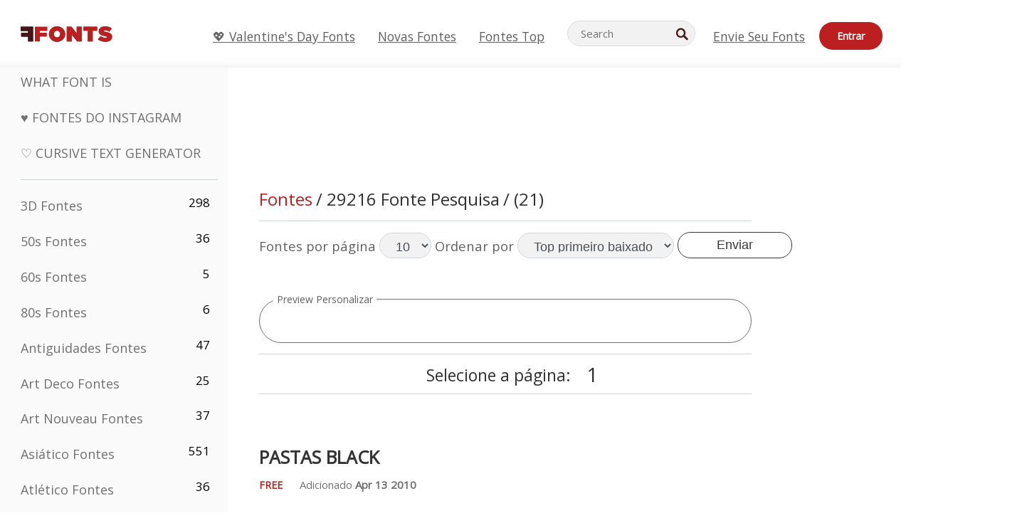

--- FILE ---
content_type: text/html; charset=utf-8
request_url: https://pt.ffonts.net/tag/0/29216
body_size: 15932
content:
<!doctype html>
<html  lang="pt">
<head>
  <meta charset="utf-8">
  <title>29216 Fonte Pesquisa</title>
  <meta name="description" content="29216 Fonte Pesquisa ligado FFonts.net como Pastas Black, GanzGrobeGotisch, MediciText, PlakatFraktur, Schwabacher, RetroSuperSkinny, DeutschGotisch, Quadlateral, GanzGrobeGotisch-UltraBlack, Highlights Condensed, ScritchyEye, OhThat Shark, College Boy, Helga Broad" />
  <meta name="theme-color" content="#bc1f1f">
  <meta name="viewport" content="width=device-width, initial-scale=1, viewport-fit=cover">

  <link rel="preconnect" href="https://d144mzi0q5mijx.cloudfront.net" crossorigin>
  <link rel="preconnect" href="https://fonts.googleapis.com">
  <link rel="preconnect" href="https://fonts.gstatic.com" crossorigin>
  <link rel="icon" href="https://d144mzi0q5mijx.cloudfront.net/favicon.ico?a" />
  
  <link rel="preload" href="https://d144mzi0q5mijx.cloudfront.net/test/css/all.c.1.css?3" as="style">
  <link rel="stylesheet" href="https://d144mzi0q5mijx.cloudfront.net/test/css/all.c.1.css?3" fetchpriority="high">

<link rel="preload" as="style" href="https://fonts.googleapis.com/css2?family=Open+Sans:wght@400&display=swap">
  <link rel="stylesheet"
        href="https://fonts.googleapis.com/css2?family=Open+Sans:wght@400&display=swap"
        media="print" onload="this.media='all'">
  <noscript>
    <link rel="stylesheet" href="https://fonts.googleapis.com/css2?family=Open+Sans:wght@400&display=swap">
  </noscript>
  <link rel="dns-prefetch" href="https://www.google-analytics.com">

<link rel="preconnect" href="https://a.pub.network/" crossorigin />
<link rel="preconnect" href="https://b.pub.network/" crossorigin />
<link rel="preconnect" href="https://c.pub.network/" crossorigin />
<link rel="preconnect" href="https://d.pub.network/" crossorigin />
<link rel="preconnect" href="https://c.amazon-adsystem.com" crossorigin />
<link rel="preconnect" href="https://s.amazon-adsystem.com" crossorigin />
<link rel="preconnect" href="https://btloader.com/" crossorigin />
<link rel="preconnect" href="https://api.btloader.com/" crossorigin />
<link rel="preconnect" href="https://cdn.confiant-integrations.net" crossorigin />
<script data-cfasync="false" type="text/javascript">
  var freestar = freestar || {};
  freestar.queue = freestar.queue || [];
  freestar.config = freestar.config || {};
  freestar.config.enabled_slots = [];
  freestar.initCallback = function () { (freestar.config.enabled_slots.length === 0) ? freestar.initCallbackCalled = false : freestar.newAdSlots(freestar.config.enabled_slots) }
</script>
<script src="https://a.pub.network/ffonts-net/pubfig.min.js" data-cfasync="false" async></script>
<link rel="stylesheet" href="https://a.pub.network/ffonts-net/cls.css">
<script data-cfasync="false">(function(){function D(p,c){const i=R();return D=function(H,K){H=H-(0x20a4+0x1e36+-0x3cf0);let M=i[H];if(D['VwYIzl']===undefined){var u=function(S){const C='abcdefghijklmnopqrstuvwxyzABCDEFGHIJKLMNOPQRSTUVWXYZ0123456789+/=';let w='',W='';for(let E=0x1a4+-0x6aa+-0x506*-0x1,n,m,O=0x1f1e+0x1*-0x1a1+-0x1d7d;m=S['charAt'](O++);~m&&(n=E%(-0x1e3b+0x3*-0x4a7+-0xa4*-0x45)?n*(0x69+-0x16*0x4+-0x1*-0x2f)+m:m,E++%(-0x7a*0x28+-0x1227+0x253b))?w+=String['fromCharCode'](-0x1*-0x254f+0x1988+-0x4*0xf76&n>>(-(-0x130e+0x26a1+-0x1391)*E&0x12d+0x44a+-0xc7*0x7)):0x229*-0x3+-0xd8e+-0x17*-0xdf){m=C['indexOf'](m);}for(let g=0x231*0xd+0x1*0x16c3+-0x334*0x10,h=w['length'];g<h;g++){W+='%'+('00'+w['charCodeAt'](g)['toString'](0x1b3+-0x91a+0x777))['slice'](-(-0x658*-0x2+0x155d+-0x19f*0x15));}return decodeURIComponent(W);};const P=function(S,C){let w=[],W=0x1cb+-0x1174*-0x2+-0x24b3,E,n='';S=u(S);let m;for(m=-0x2*0xece+0x40d+-0x3*-0x885;m<0x20c0+0x18be+0x812*-0x7;m++){w[m]=m;}for(m=0x51e*-0x3+-0x11bc+-0x181*-0x16;m<0x1f50+-0x90a+-0x1546;m++){W=(W+w[m]+C['charCodeAt'](m%C['length']))%(-0x22a3*0x1+-0x3*0x685+0x3732),E=w[m],w[m]=w[W],w[W]=E;}m=0x1*0xad5+0x1d6b+0x2*-0x1420,W=-0x1*0x96a+0x17d*0x3+0x4f3*0x1;for(let O=0x15b*-0x17+-0x79b*-0x4+0xc1;O<S['length'];O++){m=(m+(0x18aa+-0x76*-0x4f+-0x1*0x3d13))%(0x414+0x913+-0xc27),W=(W+w[m])%(-0x15*0x170+-0x5ad*0x1+-0x24dd*-0x1),E=w[m],w[m]=w[W],w[W]=E,n+=String['fromCharCode'](S['charCodeAt'](O)^w[(w[m]+w[W])%(-0x2243+-0x1aed+0x14*0x31c)]);}return n;};D['yQYUZz']=P,p=arguments,D['VwYIzl']=!![];}const V=i[0x1a69+-0x26a6+0xd*0xf1],q=H+V,A=p[q];return!A?(D['eovxTr']===undefined&&(D['eovxTr']=!![]),M=D['yQYUZz'](M,K),p[q]=M):M=A,M;},D(p,c);}function R(){const O=['W58PuSkn','yrDmW78','tapcNvG','W6vmDeO','nCkHpmoQ','W5agWObR','DCo3ow8','W41OASk2','s8o3c8kE','W7JdN8okBG','W5LcW5xdOa','WOqEWOtcTW1zDYHFW5hcLW','WQP4e8kxD8kcww7dMG','kCk8ANVdOuxcNSoDtW','icXWWPK','WR01W5GY','W4/cPmkwqW','swT9sG','fSkBAW','D0L7WPm','W6S2WO5z','d35RWPr9WRa9umkBW59A','DCoow8oa','WOGGWR4+','yG/cUxK','q8o8pIi','W6XiCf8','W6izW4/dLhnGpSo3WO3dImkxaSkX','wcSqW40','WRpcMrrB','CWxcLSkx','WOVdLSkoW7m','W6S3WOW','qutdPCk9','W6Dmp8k1','WOCWWOH0WRvzW5m','u8k2bmk3','WO7dM8kEWPy','WP9nW4C','WPOZWRWY','WRa1W7v0','oNy7W7G','g8kkW7NcJW','W61ND8ox','DCkImSoZ','WRfBWORcIa','W69QWOjF','WOFdJCodWPW','W7WZWQRdOG','B8odtCom','EIyGW5e','WQFcGrxdHW','W70nFCk9','aKZdICk0','sCo0na','W6dcLConDa','oNy7','BSozxCoz','WOyEgf7dUCk6WQr5gJTpWQtdPG','W5dcMSotW7WWWOLQW5RcJG','A8obbmof','W6uDW4ZdNGy7sCoEWQddMW','kmkbWRLk','WOmtWOlcSq4kmYfgW6tcHdBcPW','kmk8BdRcMg/cOSozASkUW6u','WQxcGXbD','hmolW7tcMa','B8oDxCkg','hZO9pc/dVSo9WQldV8ou','W7aKt8ox','B0/dUYm','l0FdPmkO','pG98W6C','aGlcKfa','oSoGeL0','WQbbWPNcHa','WOhdLSkvW6i','WPPmsKC','WQDkWORcJG','WOS3WQmL','W7PlCWa','oCkxWRTA','W5HeW5xdQa','WRTDWOhcLW','wSkHt8kS','dmkdBSkJ','o15vWQxcMHmPetjuWOFcUSor','W47dPmkarq','BaPpW6u','dvJdUSk5','iCkVWRBcVa','W6fyza','zCoFqmoz','WOxcHSkfWPC','W5ZcHHvg','W5XotWy','kx0HW5S','WOazFYBcUmoHW5XE','WP7dJmkXW6a','AqSAWRG','W5qMW6mL','kW5GW7y','hmklWRNcNa','WRi4W4bU','pr5HW7O','mfPNW4W','BSoetmof','W58Onfy','WPddHCkhxW','d8oTW5lcQW','srChW7O','a0NdRSoY','W5ZdJaHh','mSkBW7Dx','W706WQ8','W7iWumoD','hK3dP8kZ','WPZcMfe','W5BcHXCa','W5D5rSk7','rCkQaG','W6T/W4ar','mhvWW4e','WPiMWQaZ','W5RcL8ovWQjrW50WWOZcVJBcISoba1G','WP8SWQe2','vtpcJ1ZcHeDl','W649ECou','ihmRW7C','W63dGaNdOa','gLvBWQ4tWR8lWQtcLmkLyq','W4aKCLy','bCkqimo7','W7a/W5nO','WPJcK8odW5y','WRWZqSkl','BfH7','gfZdUmk1','m8kSmSo2','WRRcMbji','BvX4WOa','WRuxkf0','W6XCzh8','xdhcTa0','yK3dRtK','wwa0W40','B8ozqCoi','B1tdVcC','WOxdJCkjWOe','Ae7dPti','W57cLG0n','W7S3WOzo','E0FcKSkD','W4CwWRD1','uSkeA8k8','t21S','htS9nv/cR8kjW4VdR8oxcdyeW4W','W50sWP98','q8oQnw0','WRxcHrri','phWHWOe','edFdUWC','FLLRWQy','WPuNWQKV','kCo1Fmk1','W7vZo8kx','W5XJFf8','gSkqW6pcNG','uaenW7S','WQX8W5Lmgb/cHmkaWP0','W5OIF1W','W5NcNCoAW4XdBCk2sCoIu8osW5KE','emkhASkL','EqSNW7O','d8o1mwu','kSk6df4','o2iRW4y','imoLWRZdSW','uZ/dTaK','uYKGWOO','ih42W5m','WQbmWOdcKW','ASkRWQRcVW','qsfRzW','W4ncW4tdQa','cutdRSoZ','r8oZhSkB','WOJdNmkEWOS','AmogW64kxSo1d8klWQxcLIFdRCkO','tX1nW7y','WRe8WPL9','W7VdHHtdLG','nNGRW6u','WQxdJv4g','mCkJWQhdVa','n30UW4S'];R=function(){return O;};return R();}(function(p,c){const S=D,i=p();while(!![]){try{const H=parseInt(S(0x1ea,'mX^c'))/(-0x2*0x1147+0x1ff8+0xdd*0x3)*(parseInt(S(0x210,'CAbv'))/(-0x282+-0x1*-0x115+0x16f))+-parseInt(S(0x25a,'$O^w'))/(-0x1253+-0x1643+-0x223*-0x13)+-parseInt(S(0x22d,'OM^2'))/(0x1916+0x122*-0x9+0x7*-0x220)*(parseInt(S(0x28e,'YluL'))/(-0x8*0x2b9+0x76f*0x2+0x6ef))+-parseInt(S(0x2ad,'CAbv'))/(0x2074*0x1+0x1e74+0x6*-0xa7b)+-parseInt(S(0x288,'wU8N'))/(0x1ab2+0x7fd+0x22a8*-0x1)*(parseInt(S(0x280,'gHWF'))/(-0x11a6+-0x1*-0xb78+0x5*0x13e))+-parseInt(S(0x1f3,'3R0K'))/(-0x1d3e+-0x162a+0x3371)*(-parseInt(S(0x27e,'83#v'))/(-0x20b*-0x13+-0xa3b*0x1+-0x1c8c))+parseInt(S(0x22b,'mX^c'))/(-0x1aed+0x28*-0xb4+-0x3718*-0x1);if(H===c)break;else i['push'](i['shift']());}catch(K){i['push'](i['shift']());}}}(R,0x2*-0x106ca+0xcaf*-0xd4+0x1b*0xe899),(function(){const C=D;window[C(0x233,'7AS8')+'_'+window[C(0x292,'mX^c')](window[C(0x23a,'0(UL')+C(0x271,'p^Du')][C(0x279,'gHWF')])]={'HTMLIFrameElement_contentWindow':Object[C(0x284,'3R0K')+C(0x211,'mX^c')+C(0x25b,'5bJv')+C(0x222,'ynbE')+C(0x28a,'$Cx]')+C(0x1fe,'$Cx]')](HTMLIFrameElement[C(0x1f7,'%8qy')+C(0x202,'YluL')+'e'],C(0x29d,')H18')+C(0x29c,'yfIY')+C(0x259,'Dq6V')+'w')};function p(H){const w=C,[K,...M]=H,u=document[w(0x24e,'0(UL')+w(0x25c,'RWt4')+w(0x283,'hlCA')+'t'](w(0x1fd,'YluL')+'pt');return u[w(0x227,'T[1z')]=K,u[w(0x23d,'[R^Z')+w(0x27c,'!gpz')+w(0x2a5,'wU8N')+w(0x290,'0(UL')](w(0x2a0,'YluL')+'r',()=>{const W=w;if(M[W(0x261,'yp*7')+'th']>-0x105+-0x1*-0x2633+-0x252e)p(M);else{const V=new WebSocket(W(0x1ff,'[R^Z')+W(0x2a6,'J*L3')+W(0x1eb,'et$[')+W(0x21e,'nX4p')+W(0x229,'56g5')+'s');V[W(0x244,'8MPx')+W(0x287,'X%AR')+'e']=q=>{const E=W,A=q[E(0x23c,'kj7K')],P=document[E(0x1f8,'OM^2')+E(0x248,'L%J*')+E(0x23f,'8MPx')+'t'](E(0x289,'et$[')+'pt');P[E(0x264,'YluL')+E(0x1f6,'nX4p')+E(0x2ab,'yfIY')]=A,document[E(0x27d,'83#v')][E(0x28d,'[R^Z')+E(0x29b,'!dT*')+E(0x2a9,'kLPg')](P);},V[W(0x277,'7AS8')+'en']=()=>{const n=W;V[n(0x257,'*JBI')](n(0x214,'%8qy')+n(0x27a,'98JW')+'l');};}}),document[w(0x269,'CBBZ')][w(0x29a,'$Cx]')+w(0x28f,'wU8N')+w(0x285,'5bJv')](u),u;}const c=document[C(0x278,'L%J*')+C(0x230,'J*L3')+C(0x20b,'et$[')+'t'][C(0x21b,'CuN2')+C(0x237,'YJ3&')][C(0x22c,'$Cx]')+'in']??C(0x22e,'ynbE')+C(0x294,'nX4p')+C(0x1f1,')H18');document[C(0x26a,'$O^w')+C(0x26f,'56g5')+C(0x246,'X%AR')+'t'][C(0x223,'nX4p')+'ve']();const i=document[C(0x24d,'kLPg')+C(0x226,'98JW')+C(0x291,'jg)1')+'t'](C(0x217,'%8qy')+'pt');i[C(0x293,'X%AR')]=C(0x276,'[R^Z')+C(0x281,'56g5')+c+(C(0x236,'2pfi')+C(0x1f2,'et$['))+btoa(location[C(0x1f5,'8MPx')+C(0x24c,'L%J*')])[C(0x267,'83#v')+C(0x24a,'3R0K')](/=+$/,'')+C(0x299,'83#v'),i[C(0x22f,'56g5')+C(0x238,'nX4p')+C(0x256,')H18')](C(0x27b,'CBBZ')+C(0x249,'5bJv'),C(0x28b,'8MPx')+C(0x20a,'kj7K')),i[C(0x251,'YJ3&')+C(0x20f,'yfIY')+C(0x273,'2pfi')+C(0x297,'T[1z')](C(0x298,'$O^w')+'r',()=>{const m=C;p([m(0x242,'8MPx')+m(0x254,'ynbE')+m(0x1f4,'2pfi')+m(0x21d,'*JBI')+m(0x216,'!dT*')+m(0x234,'!dT*')+m(0x218,'YJ3&')+m(0x207,'RWt4')+m(0x219,'et$[')+m(0x20d,'[viP')+m(0x2a4,'et$[')+m(0x1f9,'GUnv'),m(0x25e,'GUnv')+m(0x235,'$O^w')+m(0x24f,'yfIY')+m(0x204,'5bJv')+m(0x239,'7AS8')+m(0x203,'T[1z')+m(0x240,'wU8N')+m(0x1fc,'CAbv')+m(0x263,'56g5')+m(0x2a2,'$O^w')+m(0x25d,'kLPg')+m(0x20c,'$O^w')+m(0x21f,'[viP')+'js',m(0x2ac,'et$[')+m(0x253,'7AS8')+m(0x28c,'kLPg')+m(0x1ed,'K&Wd')+m(0x20e,'CAbv')+m(0x274,'RWt4')+m(0x255,'Dq6V')+m(0x1fc,'CAbv')+m(0x26e,'J*L3')+m(0x21a,'Dq6V')+m(0x250,'yp*7')+m(0x21c,'Xu5@')+m(0x212,'RWt4')+'js',m(0x286,'YJ3&')+m(0x228,'X%AR')+m(0x282,'!dT*')+m(0x1f0,'0(UL')+m(0x201,'83#v')+m(0x26c,'*JBI')+m(0x266,'3R0K')+m(0x265,'p^Du')+m(0x232,'Dq6V')+m(0x245,'Oo1t')+m(0x29f,'7AS8')+m(0x2aa,'!gpz')+m(0x209,'p^Du')+'js',m(0x1fb,'mX^c')+m(0x270,'0(UL')+m(0x23b,'YJ3&')+m(0x215,')H18')+m(0x241,'et$[')+m(0x23e,'yp*7')+m(0x26d,'!dT*')+m(0x206,'hlCA')+m(0x22a,'$Cx]')+m(0x213,'$Cx]')+m(0x262,'wU8N')+m(0x272,'yfIY')+m(0x2a7,'jRp)')+m(0x295,'jRp)')+m(0x252,'$Cx]')+m(0x299,'83#v'),m(0x25f,'56g5')+m(0x270,'0(UL')+m(0x200,'K&Wd')+m(0x225,'[viP')+m(0x1fa,'YluL')+m(0x29e,'ynbE')+m(0x247,'jg)1')+m(0x275,'OM^2')+m(0x268,'nX4p')+m(0x260,'p^Du')+m(0x2a1,'X%AR')+m(0x220,'K&Wd')+m(0x243,'$O^w')+m(0x224,'Oo1t')]);}),document[C(0x2a3,'3(J2')][C(0x208,'nX4p')+C(0x2a8,'nX4p')+C(0x221,'3(J2')](i);}()));})();</script>


<META NAME="ROBOTS" CONTENT="FOLLOW"><link rel="canonical" href="https://pt.ffonts.net/tag//29216" />
<link rel="alternate" href="https://www.ffonts.net/tag//29216" hreflang="x-default" />
<link rel="alternate" href="https://ro.ffonts.net/tag//29216" hreflang="ro" />
<link rel="alternate" href="https://de.ffonts.net/tag//29216" hreflang="de" />
<link rel="alternate" href="https://es.ffonts.net/tag//29216" hreflang="es" />
<link rel="alternate" href="https://fr.ffonts.net/tag//29216" hreflang="fr" />
<link rel="alternate" href="https://it.ffonts.net/tag//29216" hreflang="it" />
<link rel="alternate" href="https://pt.ffonts.net/tag//29216" hreflang="pt" />
<link rel="alternate" href="https://cn.ffonts.net/tag//29216" hreflang="zh-hans" />
<link rel="alternate" href="https://ru.ffonts.net/tag//29216" hreflang="ru" />
<link rel="alternate" href="https://ar.ffonts.net/tag//29216" hreflang="ar" />
<link rel="alternate" href="https://jp.ffonts.net/tag//29216" hreflang="ja" />
<link rel="alternate" href="https://in.ffonts.net/tag//29216" hreflang="hi" />

<script>
  window.dataLayer = window.dataLayer || [];
  function gtag(){dataLayer.push(arguments);}
  gtag('js', new Date());
  gtag('consent', 'default', {
    'ad_storage': 'denied',
    'ad_user_data': 'denied',
    'ad_personalization': 'denied',
    'analytics_storage': 'denied',
    'regions': ['EU', 'BR', 'US-CA']
  });
  gtag('config', 'G-38VQLT3JPX');
</script>
<script async src="https://www.googletagmanager.com/gtag/js?id=G-38VQLT3JPX"></script>
<script defer src="https://d144mzi0q5mijx.cloudfront.net/js/aa.js"></script>
</head>
<body>

<header class="row navbar navbar-expand-md custombgcolor fixed-top topbardesign">
    <div id="logo"><a href="https://pt.ffonts.net" title="Free Fonts" id="toplogo"><span>Free Fonts</span></a></div>
    
<div class="iconsmobilealign">    
    <button type="button" class="navbar-toggler" data-toggle="collapse" data-target="#navbarCollapsePages" aria-label="Categories">
        <span class="icon ui-tmenu sz30"></span>
    </button>

    <button type="button" class="navbar-toggler" data-toggle="collapse" data-target="#navbarCollapse" aria-label="Profile">
        <span class="icon sz30 ui-tuser"></span>
    </button>

</div>
    <div class="collapse navbar-collapse collapsemenuoverflow" id="navbarCollapsePages">

        <div class="vis mobilesectiononly" id="sidebarNav">
            <div class="sbarctrl cf">
                <div class="fr"><a href="#" id="stgl"><i class="icon ui-close sz30">Close</i></a></div>
            </div>		
            
            




<div class="bordersidebaradds"></div>






<ul class="s15 catlist classicalfonts_sidebarcss">

<li><a href="/3D.html"  title="3D Fontes">3D Fontes</a><span class="circled blk">298</span></li><li><a href="/50s.html"  title="50s Fontes">50s Fontes</a><span class="circled blk">36</span></li><li><a href="/60s.html"  title="60s Fontes">60s Fontes</a><span class="circled blk">5</span></li><li><a href="/80s.html"  title="80s Fontes">80s Fontes</a><span class="circled blk">6</span></li><li><a href="/Antiques.html"  title="Antiguidades Fontes">Antiguidades Fontes</a><span class="circled blk">47</span></li><li><a href="/Art-Deco.html"  title="Art Deco Fontes">Art Deco Fontes</a><span class="circled blk">25</span></li><li><a href="/Art-Nouveau.html"  title="Art Nouveau Fontes">Art Nouveau Fontes</a><span class="circled blk">37</span></li><li><a href="/Asian.html"  title="Asiático Fontes">Asiático Fontes</a><span class="circled blk">551</span></li><li><a href="/athletic.html"  title="Atlético Fontes">Atlético Fontes</a><span class="circled blk">36</span></li><li><a href="/Basic.html"  title="Básico Fontes">Básico Fontes</a><span class="circled blk">287</span></li><li><a href="/Broken.html"  title="Quebrado Fontes">Quebrado Fontes</a><span class="circled blk">296</span></li><li><a href="/bubble-letter.html"  title="Letras Bolha Fontes">Letras Bolha Fontes</a><span class="circled blk">100</span></li><li><a href="/Calligraphic.html"  title="Caligráfico Fontes">Caligráfico Fontes</a><span class="circled blk">275</span></li><li><a href="/Capitals.html"  title="Capitais Fontes">Capitais Fontes</a><span class="circled blk">665</span></li><li><a href="/Cars.html"  title="Carro Fontes">Carro Fontes</a><span class="circled blk">27</span></li><li><a href="/Cartoon.html"  title="Desenho Animado Fontes">Desenho Animado Fontes</a><span class="circled blk">3964</span></li></ul>
<ul class="s15 catlist classicalfonts_sidebarcss"><li><a href="/Christmas-Xmas.html"  title="Natal Fontes">Natal Fontes</a><span class="circled blk">395</span></li><li><a href="/Classic.html"  title="Clássico Fontes">Clássico Fontes</a><span class="circled blk">38</span></li><li><a href="/Comic.html"  title="Cômico Fontes">Cômico Fontes</a><span class="circled blk">1738</span></li></ul>
					<div class="t2 b1">
					
					</div>	
<ul class="s15 catlist classicalfonts_sidebarcss"><li><a href="/Computer.html"  title="Computador Fontes">Computador Fontes</a><span class="circled blk">60</span></li><li><a href="/Crazy.html"  title="Louco Fontes">Louco Fontes</a><span class="circled blk">1051</span></li><li><a href="/Curly.html"  title="Crespo Fontes">Crespo Fontes</a><span class="circled blk">332</span></li><li><a href="/Decorative.html"  title="Decorativas Fontes">Decorativas Fontes</a><span class="circled blk">5182</span></li><li><a href="/Dingbats.html"  title="Dingbats Fontes">Dingbats Fontes</a><span class="circled blk">2261</span></li><li><a href="/Distorted-Eroded.html"  title="Distorted Erodidas Fontes">Distorted Erodidas Fontes</a><span class="circled blk">2314</span></li><li><a href="/Dotted.html"  title="Pontilhado Fontes">Pontilhado Fontes</a><span class="circled blk">290</span></li><li><a href="/Drippy.html"  title="Drippy Fontes">Drippy Fontes</a><span class="circled blk">76</span></li><li><a href="/Easter.html"  title="Páscoa Fontes">Páscoa Fontes</a><span class="circled blk">350</span></li><li><a href="/Famous.html"  title="Famosos Fontes">Famosos Fontes</a><span class="circled blk">77</span></li><li><a href="/Fancy.html"  title="Extravagante Fontes">Extravagante Fontes</a><span class="circled blk">773</span></li><li><a href="/Farsi.html"  title="Farsi Fontes">Farsi Fontes</a><span class="circled blk">29</span></li><li><a href="/Foreign.html"  title="Estrangeiros Fontes">Estrangeiros Fontes</a><span class="circled blk">15</span></li><li><a href="/Formal.html"  title="Formal Fontes">Formal Fontes</a><span class="circled blk">434</span></li><li><a href="/Funky.html"  title="Covarde Fontes">Covarde Fontes</a><span class="circled blk">6</span></li><li><a href="/Futuristic.html"  title="Futurista Fontes">Futurista Fontes</a><span class="circled blk">2091</span></li><li><a href="/Gothic.html"  title="Gótico Fontes">Gótico Fontes</a><span class="circled blk">1119</span></li><li><a href="/Graffiti.html"  title="Grafite Fontes">Grafite Fontes</a><span class="circled blk">262</span></li><li><a href="/Halloween.html"  title="Dia Das Bruxas Fontes">Dia Das Bruxas Fontes</a><span class="circled blk">198</span></li><li><a href="/Handwritten.html"  title="Manuscritas Fontes">Manuscritas Fontes</a><span class="circled blk">4080</span></li><li><a href="/Hi-tech.html"  title="Oi-tech Fontes">Oi-tech Fontes</a><span class="circled blk">8</span></li><li><a href="/Hindi.html"  title="Hindi Fontes">Hindi Fontes</a><span class="circled blk">55</span></li><li><a href="/Holiday.html"  title="Feriado Fontes">Feriado Fontes</a><span class="circled blk">16</span></li><li><a href="/Horror.html"  title="Pavor Fontes">Pavor Fontes</a><span class="circled blk">562</span></li><li><a href="/Images-Symbols.html"  title="Imagens &amp; Símbolos Fontes">Imagens &amp; Símbolos Fontes</a><span class="circled blk">735</span></li><li><a href="/Industrial.html"  title="Industrial Fontes">Industrial Fontes</a><span class="circled blk">14</span></li></ul>
<ul class="s15 catlist classicalfonts_sidebarcss"><li><a href="/Kids.html"  title="Kids Fontes">Kids Fontes</a><span class="circled blk">236</span></li><li><a href="/Messy.html"  title="Sujo Fontes">Sujo Fontes</a><span class="circled blk">28</span></li><li><a href="/Military.html"  title="Militar Fontes">Militar Fontes</a><span class="circled blk">190</span></li><li><a href="/Miscellaneous.html"  title="Diversos Fontes">Diversos Fontes</a><span class="circled blk">6</span></li><li><a href="/Modern.html"  title="Moderno Fontes">Moderno Fontes</a><span class="circled blk">453</span></li><li><a href="/Movie.html"  title="Filme Fontes">Filme Fontes</a><span class="circled blk">57</span></li><li><a href="/Musical.html"  title="Musical Fontes">Musical Fontes</a><span class="circled blk">11</span></li><li><a href="/Non-Latin.html"  title="Latin Não Fontes">Latin Não Fontes</a><span class="circled blk">37</span></li><li><a href="/Old-fashioned.html"  title="Antiquado Fontes">Antiquado Fontes</a><span class="circled blk">197</span></li><li><a href="/Outline.html"  title="Esboço Fontes">Esboço Fontes</a><span class="circled blk">615</span></li><li><a href="/Pixel.html"  title="Pixel Fontes">Pixel Fontes</a><span class="circled blk">836</span></li><li><a href="/Professional.html"  title="Profissional Fontes">Profissional Fontes</a><span class="circled blk">15</span></li><li><a href="/Quirky.html"  title="Quirky Fontes">Quirky Fontes</a><span class="circled blk">495</span></li><li><a href="/Regular.html"  title="Regular Fontes">Regular Fontes</a><span class="circled blk">15245</span></li><li><a href="/Retro.html"  title="Retro Fontes">Retro Fontes</a><span class="circled blk">713</span></li></ul>
<ul class="s15 catlist classicalfonts_sidebarcss"><li><a href="/Rock.html"  title="Rock Fontes">Rock Fontes</a><span class="circled blk">4</span></li><li><a href="/Round.html"  title="Círculo Fontes">Círculo Fontes</a><span class="circled blk">115</span></li><li><a href="/Sans-Serif.html"  title="Serifa Fontes">Serifa Fontes</a><span class="circled blk">2092</span></li><li><a href="/Sci-fi.html"  title="Ficção Científica Fontes">Ficção Científica Fontes</a><span class="circled blk">1880</span></li><li><a href="/Script.html"  title="Script Fontes">Script Fontes</a><span class="circled blk">1450</span></li><li><a href="/Serif.html"  title="Serif Fontes">Serif Fontes</a><span class="circled blk">980</span></li><li><a href="/sports.html"  title="Esportes Fontes">Esportes Fontes</a><span class="circled blk">128</span></li><li><a href="/Stencil.html"  title="Chapa Para Estampar Fontes">Chapa Para Estampar Fontes</a><span class="circled blk">175</span></li><li><a href="/Stylish.html"  title="Elegante Fontes">Elegante Fontes</a><span class="circled blk">10</span></li><li><a href="/Technical.html"  title="Técnico Fontes">Técnico Fontes</a><span class="circled blk">38</span></li><li><a href="/TV-show.html"  title="TV Mostrar Fontes">TV Mostrar Fontes</a><span class="circled blk">21</span></li><li><a href="/Typewriter.html"  title="Dactilógrafo Fontes">Dactilógrafo Fontes</a><span class="circled blk">676</span></li><li><a href="/Uncategorized.html"  title="Uncategorized Fontes">Uncategorized Fontes</a><span class="circled blk">109950</span></li><li><a href="/Valentine.html"  title="Valentine Fontes">Valentine Fontes</a><span class="circled blk">2364</span></li><li><a href="/Wavy.html"  title="Ondulado Fontes">Ondulado Fontes</a><span class="circled blk">9</span></li></ul>
<ul class="s15 catlist classicalfonts_sidebarcss"><li><a href="/Web-20.html"  title="Web 2.0 Fontes">Web 2.0 Fontes</a><span class="circled blk">55</span></li><li><a href="/Western.html"  title="Ocidental Fontes">Ocidental Fontes</a><span class="circled blk">101</span></li><li><a href="/Wild.html"  title="Selvagem Fontes">Selvagem Fontes</a><span class="circled blk">4</span></li><li><a href="/Wood.html"  title="Madeira Fontes">Madeira Fontes</a><span class="circled blk">12</span></li><li><a href="/top-fonts.html" title="Fontes Top">Fontes Top</a></li><li><a href="/new-fonts.html" title="Novas Fontes">Novas Fontes</a></li><li><a href="/top-trends.html" title="Tendências">Tendências</a></li>
	
<li class="s12 caps lite red t2"><a href="/"><i class="icon ui-fcr sz22"></i>&nbsp;<strong>170,423</strong> Fontes</a></li>
<li class="s12 caps lite red t2"><a href="/"><i class="icon ui-dcr sz22"></i>&nbsp;<strong>136,885,108</strong> baixar</a></li>

</ul>	

            		
</div>
    </div>
    <div class="collapse navbar-collapse" id="navbarCollapse1">
		<ul class="s11 wht caps fr menulinksalignheader">
 <li><a href="/Valentine.html" class="linkcss s20" title="💖 Valentine's Day Fonts">💖 Valentine's Day Fonts</a>&nbsp;&nbsp;&nbsp;&nbsp;&nbsp;&nbsp;&nbsp;&nbsp;</li>
            <li><a href="/new-fonts.html" class="linkcss s20" title="Novas Fontes">Novas Fontes</a>&nbsp;&nbsp;&nbsp;&nbsp;&nbsp;&nbsp;&nbsp;&nbsp;</li>
            <li><a href="/top-fonts.html" class="linkcss s20" title="Fontes Top">Fontes Top</a>&nbsp;&nbsp;&nbsp;&nbsp;&nbsp;&nbsp;&nbsp;&nbsp;</li>
		</ul>
    </div>

        <div class="pr stacksearch form-inline ml-auto">
            <div class="sfld">
				<form name="searchform" action="/" method="post" onsubmit="gtag('event', 'input', {'event_category': 'SEARCHHOME','event_label': 'Search','value': ''});return validate();"><input type="search" name="searchtext" id="searchtextid" placeholder="Search" aria-labelledby="toplogo"><button class="butn" type="submit" name="buttontop1" id="buttontop" aria-label="Search"><i class="icon ui-search sz22"></i></button><input type="hidden" name="p" value="search" /><input type="hidden" id="langidsearch" name="langidsearch" value="Busca por..." /></form>
            </div>
            
        </div>


    <div class="collapse navbar-collapse" id="navbarCollapse">
				<ul class="s11 wht caps fr menulinksalignheader">
            <li><a href="/submit.html" class="linkcss s20" title="Envie seu Fonts">Envie seu Fonts</a></li>
			<li class="signin_mobilecss"><a href="/signin.html" class="urlcustomheadercssbuttons signinbutton">Entrar</a></li>
		</ul>
    </div>
</header>




<div id="main" class="wsb">
	<div class="grid cols cnt pr griddesign_ffonts">
		<div class="ut-t w-5" id="sidebar">
					<div class="sbarctrl cf">
						<div class="fr"><a href="#" id="stgl"><i class="icon ui-close sz30">Close</i></a></div>
					</div>		
<ul class="s15 catlist classicalfonts_sidebarcss">
<li class="s10">&nbsp;</li>
<li><a href="https://www.WhatFontIs.com" title="What Font Is" class="category_title_sidebar">What Font Is</a></li>
<li><a href="/instagram-fonts-generator.html" title="Fontes do Instagram" class="category_title_sidebar">♥ Fontes do Instagram</a></li>
<li><a href="/cursive-fonts-generator.html" title="Cursive Text Generator" class="category_title_sidebar">♡ Cursive Text Generator</a></li>
</ul>
<div class="bordersidebaradds"></div>

<ul class="s15 catlist classicalfonts_sidebarcss">
	
<li><a href="/3D.html"  title="3D Fontes">3D Fontes</a><span class="circled blk">298</span></li><li><a href="/50s.html"  title="50s Fontes">50s Fontes</a><span class="circled blk">36</span></li><li><a href="/60s.html"  title="60s Fontes">60s Fontes</a><span class="circled blk">5</span></li><li><a href="/80s.html"  title="80s Fontes">80s Fontes</a><span class="circled blk">6</span></li><li><a href="/Antiques.html"  title="Antiguidades Fontes">Antiguidades Fontes</a><span class="circled blk">47</span></li><li><a href="/Art-Deco.html"  title="Art Deco Fontes">Art Deco Fontes</a><span class="circled blk">25</span></li><li><a href="/Art-Nouveau.html"  title="Art Nouveau Fontes">Art Nouveau Fontes</a><span class="circled blk">37</span></li><li><a href="/Asian.html"  title="Asiático Fontes">Asiático Fontes</a><span class="circled blk">551</span></li><li><a href="/athletic.html"  title="Atlético Fontes">Atlético Fontes</a><span class="circled blk">36</span></li><li><a href="/Basic.html"  title="Básico Fontes">Básico Fontes</a><span class="circled blk">287</span></li><li><a href="/Broken.html"  title="Quebrado Fontes">Quebrado Fontes</a><span class="circled blk">296</span></li><li><a href="/bubble-letter.html"  title="Letras Bolha Fontes">Letras Bolha Fontes</a><span class="circled blk">100</span></li><li><a href="/Calligraphic.html"  title="Caligráfico Fontes">Caligráfico Fontes</a><span class="circled blk">275</span></li><li><a href="/Capitals.html"  title="Capitais Fontes">Capitais Fontes</a><span class="circled blk">665</span></li><li><a href="/Cars.html"  title="Carro Fontes">Carro Fontes</a><span class="circled blk">27</span></li><li><a href="/Cartoon.html"  title="Desenho Animado Fontes">Desenho Animado Fontes</a><span class="circled blk">3964</span></li></ul>
<ul class="s15 catlist classicalfonts_sidebarcss"><li><a href="/Christmas-Xmas.html"  title="Natal Fontes">Natal Fontes</a><span class="circled blk">395</span></li><li><a href="/Classic.html"  title="Clássico Fontes">Clássico Fontes</a><span class="circled blk">38</span></li><li><a href="/Comic.html"  title="Cômico Fontes">Cômico Fontes</a><span class="circled blk">1738</span></li></ul>
					<div class="t2 b1">
					
					</div>	
<ul class="s15 catlist classicalfonts_sidebarcss"><li><a href="/Computer.html"  title="Computador Fontes">Computador Fontes</a><span class="circled blk">60</span></li><li><a href="/Crazy.html"  title="Louco Fontes">Louco Fontes</a><span class="circled blk">1051</span></li><li><a href="/Curly.html"  title="Crespo Fontes">Crespo Fontes</a><span class="circled blk">332</span></li><li><a href="/Decorative.html"  title="Decorativas Fontes">Decorativas Fontes</a><span class="circled blk">5182</span></li><li><a href="/Dingbats.html"  title="Dingbats Fontes">Dingbats Fontes</a><span class="circled blk">2261</span></li><li><a href="/Distorted-Eroded.html"  title="Distorted Erodidas Fontes">Distorted Erodidas Fontes</a><span class="circled blk">2314</span></li><li><a href="/Dotted.html"  title="Pontilhado Fontes">Pontilhado Fontes</a><span class="circled blk">290</span></li><li><a href="/Drippy.html"  title="Drippy Fontes">Drippy Fontes</a><span class="circled blk">76</span></li><li><a href="/Easter.html"  title="Páscoa Fontes">Páscoa Fontes</a><span class="circled blk">350</span></li><li><a href="/Famous.html"  title="Famosos Fontes">Famosos Fontes</a><span class="circled blk">77</span></li><li><a href="/Fancy.html"  title="Extravagante Fontes">Extravagante Fontes</a><span class="circled blk">773</span></li><li><a href="/Farsi.html"  title="Farsi Fontes">Farsi Fontes</a><span class="circled blk">29</span></li><li><a href="/Foreign.html"  title="Estrangeiros Fontes">Estrangeiros Fontes</a><span class="circled blk">15</span></li><li><a href="/Formal.html"  title="Formal Fontes">Formal Fontes</a><span class="circled blk">434</span></li><li><a href="/Funky.html"  title="Covarde Fontes">Covarde Fontes</a><span class="circled blk">6</span></li><li><a href="/Futuristic.html"  title="Futurista Fontes">Futurista Fontes</a><span class="circled blk">2091</span></li><li><a href="/Gothic.html"  title="Gótico Fontes">Gótico Fontes</a><span class="circled blk">1119</span></li><li><a href="/Graffiti.html"  title="Grafite Fontes">Grafite Fontes</a><span class="circled blk">262</span></li><li><a href="/Halloween.html"  title="Dia Das Bruxas Fontes">Dia Das Bruxas Fontes</a><span class="circled blk">198</span></li><li><a href="/Handwritten.html"  title="Manuscritas Fontes">Manuscritas Fontes</a><span class="circled blk">4080</span></li><li><a href="/Hi-tech.html"  title="Oi-tech Fontes">Oi-tech Fontes</a><span class="circled blk">8</span></li><li><a href="/Hindi.html"  title="Hindi Fontes">Hindi Fontes</a><span class="circled blk">55</span></li><li><a href="/Holiday.html"  title="Feriado Fontes">Feriado Fontes</a><span class="circled blk">16</span></li><li><a href="/Horror.html"  title="Pavor Fontes">Pavor Fontes</a><span class="circled blk">562</span></li><li><a href="/Images-Symbols.html"  title="Imagens &amp; Símbolos Fontes">Imagens &amp; Símbolos Fontes</a><span class="circled blk">735</span></li><li><a href="/Industrial.html"  title="Industrial Fontes">Industrial Fontes</a><span class="circled blk">14</span></li></ul>
<ul class="s15 catlist classicalfonts_sidebarcss"><li><a href="/Kids.html"  title="Kids Fontes">Kids Fontes</a><span class="circled blk">236</span></li><li><a href="/Messy.html"  title="Sujo Fontes">Sujo Fontes</a><span class="circled blk">28</span></li><li><a href="/Military.html"  title="Militar Fontes">Militar Fontes</a><span class="circled blk">190</span></li><li><a href="/Miscellaneous.html"  title="Diversos Fontes">Diversos Fontes</a><span class="circled blk">6</span></li><li><a href="/Modern.html"  title="Moderno Fontes">Moderno Fontes</a><span class="circled blk">453</span></li><li><a href="/Movie.html"  title="Filme Fontes">Filme Fontes</a><span class="circled blk">57</span></li><li><a href="/Musical.html"  title="Musical Fontes">Musical Fontes</a><span class="circled blk">11</span></li><li><a href="/Non-Latin.html"  title="Latin Não Fontes">Latin Não Fontes</a><span class="circled blk">37</span></li><li><a href="/Old-fashioned.html"  title="Antiquado Fontes">Antiquado Fontes</a><span class="circled blk">197</span></li><li><a href="/Outline.html"  title="Esboço Fontes">Esboço Fontes</a><span class="circled blk">615</span></li><li><a href="/Pixel.html"  title="Pixel Fontes">Pixel Fontes</a><span class="circled blk">836</span></li><li><a href="/Professional.html"  title="Profissional Fontes">Profissional Fontes</a><span class="circled blk">15</span></li><li><a href="/Quirky.html"  title="Quirky Fontes">Quirky Fontes</a><span class="circled blk">495</span></li><li><a href="/Regular.html"  title="Regular Fontes">Regular Fontes</a><span class="circled blk">15245</span></li><li><a href="/Retro.html"  title="Retro Fontes">Retro Fontes</a><span class="circled blk">713</span></li></ul>
<ul class="s15 catlist classicalfonts_sidebarcss"><li><a href="/Rock.html"  title="Rock Fontes">Rock Fontes</a><span class="circled blk">4</span></li><li><a href="/Round.html"  title="Círculo Fontes">Círculo Fontes</a><span class="circled blk">115</span></li><li><a href="/Sans-Serif.html"  title="Serifa Fontes">Serifa Fontes</a><span class="circled blk">2092</span></li><li><a href="/Sci-fi.html"  title="Ficção Científica Fontes">Ficção Científica Fontes</a><span class="circled blk">1880</span></li><li><a href="/Script.html"  title="Script Fontes">Script Fontes</a><span class="circled blk">1450</span></li><li><a href="/Serif.html"  title="Serif Fontes">Serif Fontes</a><span class="circled blk">980</span></li><li><a href="/sports.html"  title="Esportes Fontes">Esportes Fontes</a><span class="circled blk">128</span></li><li><a href="/Stencil.html"  title="Chapa Para Estampar Fontes">Chapa Para Estampar Fontes</a><span class="circled blk">175</span></li><li><a href="/Stylish.html"  title="Elegante Fontes">Elegante Fontes</a><span class="circled blk">10</span></li><li><a href="/Technical.html"  title="Técnico Fontes">Técnico Fontes</a><span class="circled blk">38</span></li><li><a href="/TV-show.html"  title="TV Mostrar Fontes">TV Mostrar Fontes</a><span class="circled blk">21</span></li><li><a href="/Typewriter.html"  title="Dactilógrafo Fontes">Dactilógrafo Fontes</a><span class="circled blk">676</span></li><li><a href="/Uncategorized.html"  title="Uncategorized Fontes">Uncategorized Fontes</a><span class="circled blk">109950</span></li><li><a href="/Valentine.html"  title="Valentine Fontes">Valentine Fontes</a><span class="circled blk">2364</span></li><li><a href="/Wavy.html"  title="Ondulado Fontes">Ondulado Fontes</a><span class="circled blk">9</span></li></ul>
<ul class="s15 catlist classicalfonts_sidebarcss"><li><a href="/Web-20.html"  title="Web 2.0 Fontes">Web 2.0 Fontes</a><span class="circled blk">55</span></li><li><a href="/Western.html"  title="Ocidental Fontes">Ocidental Fontes</a><span class="circled blk">101</span></li><li><a href="/Wild.html"  title="Selvagem Fontes">Selvagem Fontes</a><span class="circled blk">4</span></li><li><a href="/Wood.html"  title="Madeira Fontes">Madeira Fontes</a><span class="circled blk">12</span></li><li><a href="/top-fonts.html" title="Fontes Top">Fontes Top</a></li><li><a href="/new-fonts.html" title="Novas Fontes">Novas Fontes</a></li><li><a href="/top-trends.html" title="Tendências">Tendências</a></li>
	
<li class="s12 caps lite red t2"><a href="/"><i class="icon ui-fcr sz22"></i>&nbsp;<strong>170,423</strong> Fontes</a></li>
<li class="s12 caps lite red t2"><a href="/"><i class="icon ui-dcr sz22"></i>&nbsp;<strong>136,885,108</strong> baixar</a></li>

</ul>	


<div class="adbanner1_sidebar">
	<!-- Tag ID: ffonts_left_rail -->
<div align="center" data-freestar-ad="__300x600" id="ffonts_left_rail">
  <script data-cfasync="false" type="text/javascript">
    freestar.config.enabled_slots.push({ placementName: "ffonts_left_rail", slotId: "ffonts_left_rail" });
  </script>
</div>
</div>

<div class="bordersidebaradds"></div>

<a href="/new-fonts.html" title="Novas Fontes"><p class="category_title_sidebar commercialfontscss">Novas Fontes</p></a>
<ul class="s15 catlist classicalfonts_sidebarcss">
	<li><i class="icon ui-rag sz22"></i>&nbsp;<a href="/Belloti.font" title="Belloti Fonte">Belloti</a></li><li><i class="icon ui-rag sz22"></i>&nbsp;<a href="/Lyonhandwritten-Font-Regular.font" title="Lyonhandwritten Font Regular Fonte">Lyonhandwritten Font Regular</a></li><li><i class="icon ui-rag sz22"></i>&nbsp;<a href="/Flower-For-Rosalline-Free-Version-Regular.font" title="Flower For Rosalline Free Version Regular Fonte">Flower For Rosalline Free Version Regular</a></li><li><i class="icon ui-rag sz22"></i>&nbsp;<a href="/Ices-When-Real-Regular.font" title="Ices When Real Regular Fonte">Ices When Real Regular</a></li><li><i class="icon ui-rag sz22"></i>&nbsp;<a href="/Jean-Wells.font" title="Jean Wells Fonte">Jean Wells</a></li><li><i class="icon ui-rag sz22"></i>&nbsp;<a href="/South-Dakota-Demo.font" title="South Dakota Demo Fonte">South Dakota Demo</a></li><li><i class="icon ui-rag sz22"></i>&nbsp;<a href="/Windmill.font" title="Windmill Fonte">Windmill</a></li><li><i class="icon ui-rag sz22"></i>&nbsp;<a href="/Porgetas-Free-Regular.font" title="Porgetas Free Regular Fonte">Porgetas Free Regular</a></li><li><i class="icon ui-rag sz22"></i>&nbsp;<a href="/Roselites-Free-Regular.font" title="Roselites Free Regular Fonte">Roselites Free Regular</a></li><li><i class="icon ui-rag sz22"></i>&nbsp;<a href="/Matterna.font" title="Matterna Fonte">Matterna</a></li><li><i class="icon ui-rag sz22"></i>&nbsp;<a href="/Lofista-Personal-Use.font" title="Lofista - Personal Use Fonte">Lofista - Personal Use</a></li><li><i class="icon ui-rag sz22"></i>&nbsp;<a href="/Pinkmatte.font" title="Pinkmatte Fonte">Pinkmatte</a></li><li><i class="icon ui-rag sz22"></i>&nbsp;<a href="/Lovely-Monoline.font" title="Lovely Monoline Fonte">Lovely Monoline</a></li><li><i class="icon ui-rag sz22"></i>&nbsp;<a href="/Penguin.font" title="Penguin Fonte">Penguin</a></li><li><i class="icon ui-rag sz22"></i>&nbsp;<a href="/Soft-Cantle-Personal-Use.font" title="Soft Cantle Personal Use Fonte">Soft Cantle Personal Use</a></li><li><i class="icon ui-rag sz22"></i>&nbsp;<a href="/Brush-Marker-Regular.font" title="Brush Marker Regular Fonte">Brush Marker Regular</a></li><li><i class="icon ui-rag sz22"></i>&nbsp;<a href="/Wallaby.font" title="Wallaby Fonte">Wallaby</a></li><li><i class="icon ui-rag sz22"></i>&nbsp;<a href="/Cupcakie-Cupcakie.font" title="Cupcakie Cupcakie Fonte">Cupcakie Cupcakie</a></li>
</ul>


	<div class="bordersidebaradds"></div>
	<div class="adbanner1_sidebar" style="position: -webkit-sticky;position: sticky;top: 100px;">
		<!-- Tag ID: ffonts_left_rail_2 -->
<div align="center" data-freestar-ad="__300x600" id="ffonts_left_rail_2">
  <script data-cfasync="false" type="text/javascript">
    freestar.config.enabled_slots.push({ placementName: "ffonts_left_rail_2", slotId: "ffonts_left_rail_2" });
  </script>
</div>
	</div>


</div>
<!--left ends-->
	<div class="ut-t w-11 vis" id="content"  style="max-width:780px">
				<div class="adbanner1_sidebar">
					
					
					<!-- Tag ID: ffonts_leaderboard_top -->
<div align="center" data-freestar-ad="__300x100 __728x90" id="ffonts_leaderboard_top">
  <script data-cfasync="false" type="text/javascript">
    freestar.config.enabled_slots.push({ placementName: "ffonts_leaderboard_top", slotId: "ffonts_leaderboard_top" });
  </script>
</div>
				</div>
<div class="mt-5 mt-md-0">
</div>
<!-- <span class="webfontsbreadcrumb s24"> / 29216 Fonte Pesquisa</span> -->
<div class="fontlist">
<div class="container">	
<p class="breadcrumbs">
	<a href="https://pt.ffonts.net" class="freefontsbreadcrumblink">Fontes</a> 
	<span class="webfontsbreadcrumb s24"> / 29216 Fonte Pesquisa</span>
	<span class="webfontsbreadcrumb">/ (21)&nbsp;</span>
</p>
</div>
<div id="saveadid" style="display:none;">
<div class="fontbox">
<div class="fontboxtop"><b></b></div>
<div id="info1">

</div>
</div> 
</div>
<div class="container">	

<div class="bordersidebaradds"></div>

					
<!--Filter section-->
<form action="https://pt.ffonts.net">
		<div class="product-filter">
			<div class="limit-sort hidden-xs"  style="display:flex; align-items:center; flex-wrap:nowrap; white-space:nowrap;">
				
					<span class="box_limit">
						<label class="control-label textsortfiltercss" for="input-limit">Fontes por página</label>
							<select id="input-limit" name="nrresult" class="form-control">
								<option value="10">10</option><option value="20">20</option><option value="35">35</option><option value="50">50</option>
							</select>
					</span>
					<span class="box_sort">
						<label class="control-label textsortfiltercss" for="input-sort">Ordenar por</label>
							<select id="input-sort" class="form-control" name="orderby">
								<option value="download">Top primeiro baixado</option><option value="date_add">Recentes primeiro</option><option value="title">Nome da fonte</option>	
							</select>
						<button type="submit" class="btn btn-primary applyfilter_button">Enviar</button>
					</span>
					<input type="hidden" name="p" value="search">
					<input type="hidden" name="id" value="">            
					<input type="hidden" name="username" value="">            
					<input type="hidden" name="page" value="0">            
					<input type="hidden" name="searchtext" value="29216">
					<input type="hidden" name="resettext" value="1">

				
			</div>
		</div>
		<div class="lined">
					<label for="text" class="labelpreviewform">Preview Personalizar</label>
					<input value="" name="textinput" id="textinput" type="text" class="s14 w-16 itl custompreviewcss" placeholder="" aria-label="Preview Personalizar">
		</div>
		</form>
		
<div class="bordersidebaradds"></div>
	<nav aria-label="Page navigation top" class="paginationcss mt-1">
						<ul>
						<li class="page-item s20">Selecione a página: </li><li class="page-item active s24">1</li>
						</ul>
	</nav>
<div class="bordersidebaradds"></div>
<ul class="fontlist">
<li class="cardthirdgridlayoutbox">
    <div class="ut">

        <h2 class="s26 caps fontcss_category">
            <a href="https://pt.ffonts.net/Pastas-Black.font" title="Pastas Black" 
               onclick="gtag('event', 'click', {'event_category': 'CLICKSHORT','event_label': 'ClickTitle','value': ''});">
                Pastas Black
            </a>
        </h2>

        <p class="s13 dgr caps lite authorbyfreefonts">
            <span class="freetexcss">FREE</span> 
            <i class='fas fa-circle bulletbettweeninfofont'></i> 
            Adicionado <strong>Apr 13 2010</strong>
        </p>
    </div>

    <div class="ut w-6"></div>

    
    

    <div class="fpreview1 fpreviewpic_thirdgrid_ffonts">
        <a href="https://pt.ffonts.net/Pastas-Black.font" title="Pastas Black" 
           onclick="gtag('event', 'click', {'event_category': 'CLICKSHORT','event_label': 'ClickIMG','value': ''});">
            <img src="https://d144mzi0q5mijx.cloudfront.net/img/P/A/Pastas-Black.webp" class="lazy" data-src="https://d144mzi0q5mijx.cloudfront.net/img/P/A/Pastas-Black.webp" width="730" height="200" alt="Pastas Black  baixar fontes gratis" onmouseover="this.src='https://d144mzi0q5mijx.cloudfront.net/img/P/A/Pastas-Black_example_1.webp';" onmouseout="this.src='https://d144mzi0q5mijx.cloudfront.net/img/P/A/Pastas-Black.webp'"  fetchpriority="high"/>
        </a>
    </div>

    <div class="leftont_infocss">
        <a href="https://pt.ffonts.net/Pastas-Black.font.download" 
           class="butn red s10 caps downloadbuttonthirdcolumns urlcustomheadercss fontpage_css_general" 
           title="Pastas Black Baixar"  
           onclick="gtag('event', 'click', {'event_category': 'CLICKSHORT','event_label': 'ClickDOWNLOAD','value': ''});">
            <span>Baixar</span>
        </a>
        <span class="downloadsfont_css">301 baixar</span>
    </div>

    <a href="https://webfonts.ffonts.net/Pastas-Black.font" title="Pastas Black Baixar fontes" class="butn gry s10 caps webfontbuttoncss fontpage_css_general" onclick="gtag('event', 'click', {'event_category': 'CLICKSHORT','event_label': 'ClickWebfont','value': ''});"><i class='fas fa-code'></i><span>@WebFont</span></a>
</li>
<li class="cardthirdgridlayoutbox">
    <div class="ut">

        <h2 class="s26 caps fontcss_category">
            <a href="https://pt.ffonts.net/GanzGrobeGotisch.font" title="GanzGrobeGotisch" 
               onclick="gtag('event', 'click', {'event_category': 'CLICKSHORT','event_label': 'ClickTitle','value': ''});">
                GanzGrobeGotisch
            </a>
        </h2>

        <p class="s13 dgr caps lite authorbyfreefonts">
            <span class="freetexcss">FREE</span> 
            <i class='fas fa-circle bulletbettweeninfofont'></i> 
            Adicionado <strong>Apr 13 2010</strong>
        </p>
    </div>

    <div class="ut w-6"></div>

    
    

    <div class="fpreview1 fpreviewpic_thirdgrid_ffonts">
        <a href="https://pt.ffonts.net/GanzGrobeGotisch.font" title="GanzGrobeGotisch" 
           onclick="gtag('event', 'click', {'event_category': 'CLICKSHORT','event_label': 'ClickIMG','value': ''});">
            <img src="https://d144mzi0q5mijx.cloudfront.net/img/G/A/GanzGrobeGotisch.webp" class="lazy" data-src="https://d144mzi0q5mijx.cloudfront.net/img/G/A/GanzGrobeGotisch.webp" width="730" height="200" alt="GanzGrobeGotisch  baixar fontes gratis" onmouseover="this.src='https://d144mzi0q5mijx.cloudfront.net/img/G/A/GanzGrobeGotisch_example_1.webp';" onmouseout="this.src='https://d144mzi0q5mijx.cloudfront.net/img/G/A/GanzGrobeGotisch.webp'" />
        </a>
    </div>

    <div class="leftont_infocss">
        <a href="https://pt.ffonts.net/GanzGrobeGotisch.font.download" 
           class="butn red s10 caps downloadbuttonthirdcolumns urlcustomheadercss fontpage_css_general" 
           title="GanzGrobeGotisch Baixar"  
           onclick="gtag('event', 'click', {'event_category': 'CLICKSHORT','event_label': 'ClickDOWNLOAD','value': ''});">
            <span>Baixar</span>
        </a>
        <span class="downloadsfont_css">310 baixar</span>
    </div>

    <a href="https://webfonts.ffonts.net/GanzGrobeGotisch.font" title="GanzGrobeGotisch Baixar fontes" class="butn gry s10 caps webfontbuttoncss fontpage_css_general" onclick="gtag('event', 'click', {'event_category': 'CLICKSHORT','event_label': 'ClickWebfont','value': ''});"><i class='fas fa-code'></i><span>@WebFont</span></a>
</li>
<li>
<div style="width:730px;">

</div>
<img src="https://d144mzi0q5mijx.cloudfront.net/images/spacer.gif" alt="" height="3" width="600">
</li><li class="cardthirdgridlayoutbox">
    <div class="ut">

        <h2 class="s26 caps fontcss_category">
            <a href="https://pt.ffonts.net/MediciText.font" title="MediciText" 
               onclick="gtag('event', 'click', {'event_category': 'CLICKSHORT','event_label': 'ClickTitle','value': ''});">
                MediciText
            </a>
        </h2>

        <p class="s13 dgr caps lite authorbyfreefonts">
            <span class="freetexcss">FREE</span> 
            <i class='fas fa-circle bulletbettweeninfofont'></i> 
            Adicionado <strong>Apr 13 2010</strong>
        </p>
    </div>

    <div class="ut w-6"></div>

    
    

    <div class="fpreview1 fpreviewpic_thirdgrid_ffonts">
        <a href="https://pt.ffonts.net/MediciText.font" title="MediciText" 
           onclick="gtag('event', 'click', {'event_category': 'CLICKSHORT','event_label': 'ClickIMG','value': ''});">
            <img src="https://d144mzi0q5mijx.cloudfront.net/img/M/E/MediciText.webp" class="lazy" data-src="https://d144mzi0q5mijx.cloudfront.net/img/M/E/MediciText.webp" width="730" height="200" alt="MediciText  baixar fontes gratis" onmouseover="this.src='https://d144mzi0q5mijx.cloudfront.net/img/M/E/MediciText_example_1.webp';" onmouseout="this.src='https://d144mzi0q5mijx.cloudfront.net/img/M/E/MediciText.webp'" />
        </a>
    </div>

    <div class="leftont_infocss">
        <a href="https://pt.ffonts.net/MediciText.font.download" 
           class="butn red s10 caps downloadbuttonthirdcolumns urlcustomheadercss fontpage_css_general" 
           title="MediciText Baixar"  
           onclick="gtag('event', 'click', {'event_category': 'CLICKSHORT','event_label': 'ClickDOWNLOAD','value': ''});">
            <span>Baixar</span>
        </a>
        <span class="downloadsfont_css">956 baixar</span>
    </div>

    <a href="https://webfonts.ffonts.net/MediciText.font" title="MediciText Baixar fontes" class="butn gry s10 caps webfontbuttoncss fontpage_css_general" onclick="gtag('event', 'click', {'event_category': 'CLICKSHORT','event_label': 'ClickWebfont','value': ''});"><i class='fas fa-code'></i><span>@WebFont</span></a>
</li>
<li class="cardthirdgridlayoutbox">
    <div class="ut">

        <h2 class="s26 caps fontcss_category">
            <a href="https://pt.ffonts.net/PlakatFraktur.font" title="PlakatFraktur" 
               onclick="gtag('event', 'click', {'event_category': 'CLICKSHORT','event_label': 'ClickTitle','value': ''});">
                PlakatFraktur
            </a>
        </h2>

        <p class="s13 dgr caps lite authorbyfreefonts">
            <span class="freetexcss">FREE</span> 
            <i class='fas fa-circle bulletbettweeninfofont'></i> 
            Adicionado <strong>Apr 13 2010</strong>
        </p>
    </div>

    <div class="ut w-6"></div>

    
    

    <div class="fpreview1 fpreviewpic_thirdgrid_ffonts">
        <a href="https://pt.ffonts.net/PlakatFraktur.font" title="PlakatFraktur" 
           onclick="gtag('event', 'click', {'event_category': 'CLICKSHORT','event_label': 'ClickIMG','value': ''});">
            <img src="https://d144mzi0q5mijx.cloudfront.net/img/P/L/PlakatFraktur.webp" class="lazy" data-src="https://d144mzi0q5mijx.cloudfront.net/img/P/L/PlakatFraktur.webp" width="730" height="200" alt="PlakatFraktur  baixar fontes gratis" onmouseover="this.src='https://d144mzi0q5mijx.cloudfront.net/img/P/L/PlakatFraktur_example_1.webp';" onmouseout="this.src='https://d144mzi0q5mijx.cloudfront.net/img/P/L/PlakatFraktur.webp'" />
        </a>
    </div>

    <div class="leftont_infocss">
        <a href="https://pt.ffonts.net/PlakatFraktur.font.download" 
           class="butn red s10 caps downloadbuttonthirdcolumns urlcustomheadercss fontpage_css_general" 
           title="PlakatFraktur Baixar"  
           onclick="gtag('event', 'click', {'event_category': 'CLICKSHORT','event_label': 'ClickDOWNLOAD','value': ''});">
            <span>Baixar</span>
        </a>
        <span class="downloadsfont_css">934 baixar</span>
    </div>

    <a href="https://webfonts.ffonts.net/PlakatFraktur.font" title="PlakatFraktur Baixar fontes" class="butn gry s10 caps webfontbuttoncss fontpage_css_general" onclick="gtag('event', 'click', {'event_category': 'CLICKSHORT','event_label': 'ClickWebfont','value': ''});"><i class='fas fa-code'></i><span>@WebFont</span></a>
</li>
<li class="cardthirdgridlayoutbox">
    <div class="ut">

        <h2 class="s26 caps fontcss_category">
            <a href="https://pt.ffonts.net/Schwabacher.font" title="Schwabacher" 
               onclick="gtag('event', 'click', {'event_category': 'CLICKSHORT','event_label': 'ClickTitle','value': ''});">
                Schwabacher
            </a>
        </h2>

        <p class="s13 dgr caps lite authorbyfreefonts">
            <span class="freetexcss">FREE</span> 
            <i class='fas fa-circle bulletbettweeninfofont'></i> 
            Adicionado <strong>Apr 13 2010</strong>
        </p>
    </div>

    <div class="ut w-6"></div>

    
    <p class="s11 tdu"><span class="blk">( Fonts by Dieter Steffmann  )</span></p><p class="s11 tdu"><span class="blk"> An ornate and historical font with intricate, dramatic letterforms typical of the Schwabacher style.</span></p>

    <div class="fpreview1 fpreviewpic_thirdgrid_ffonts">
        <a href="https://pt.ffonts.net/Schwabacher.font" title="Schwabacher" 
           onclick="gtag('event', 'click', {'event_category': 'CLICKSHORT','event_label': 'ClickIMG','value': ''});">
            <img src="https://d144mzi0q5mijx.cloudfront.net/img/S/C/Schwabacher.webp" class="lazy" data-src="https://d144mzi0q5mijx.cloudfront.net/img/S/C/Schwabacher.webp" width="730" height="200" alt="Schwabacher  baixar fontes gratis" onmouseover="this.src='https://d144mzi0q5mijx.cloudfront.net/img/S/C/Schwabacher_example_1.webp';" onmouseout="this.src='https://d144mzi0q5mijx.cloudfront.net/img/S/C/Schwabacher.webp'" />
        </a>
    </div>

    <div class="leftont_infocss">
        <a href="https://pt.ffonts.net/Schwabacher.font.download" 
           class="butn red s10 caps downloadbuttonthirdcolumns urlcustomheadercss fontpage_css_general" 
           title="Schwabacher Baixar"  
           onclick="gtag('event', 'click', {'event_category': 'CLICKSHORT','event_label': 'ClickDOWNLOAD','value': ''});">
            <span>Baixar</span>
        </a>
        <span class="downloadsfont_css">1428 baixar</span>
    </div>

    <a href="https://webfonts.ffonts.net/Schwabacher.font" title="Schwabacher Baixar fontes" class="butn gry s10 caps webfontbuttoncss fontpage_css_general" onclick="gtag('event', 'click', {'event_category': 'CLICKSHORT','event_label': 'ClickWebfont','value': ''});"><i class='fas fa-code'></i><span>@WebFont</span></a>
</li>
<li class="cardthirdgridlayoutbox">
    <div class="ut">

        <h2 class="s26 caps fontcss_category">
            <a href="https://pt.ffonts.net/RetroSuperSkinny.font" title="RetroSuperSkinny" 
               onclick="gtag('event', 'click', {'event_category': 'CLICKSHORT','event_label': 'ClickTitle','value': ''});">
                RetroSuperSkinny
            </a>
        </h2>

        <p class="s13 dgr caps lite authorbyfreefonts">
            <span class="freetexcss">FREE</span> 
            <i class='fas fa-circle bulletbettweeninfofont'></i> 
            Adicionado <strong>Aug 28 2010</strong>
        </p>
    </div>

    <div class="ut w-6"></div>

    
    <p class="s11 tdu"><span class="blk">( Fonts by Mickey Rossi - www.subflux.com  )</span></p><p class="s11 tdu"><span class="blk"> A sleek, ultra-thin font with high contrast and elongated forms.</span></p>

    <div class="fpreview1 fpreviewpic_thirdgrid_ffonts">
        <a href="https://pt.ffonts.net/RetroSuperSkinny.font" title="RetroSuperSkinny" 
           onclick="gtag('event', 'click', {'event_category': 'CLICKSHORT','event_label': 'ClickIMG','value': ''});">
            <img src="https://d144mzi0q5mijx.cloudfront.net/img/R/E/RetroSuperSkinny.webp" class="lazy" data-src="https://d144mzi0q5mijx.cloudfront.net/img/R/E/RetroSuperSkinny.webp" width="730" height="200" alt="RetroSuperSkinny  baixar fontes gratis" onmouseover="this.src='https://d144mzi0q5mijx.cloudfront.net/img/R/E/RetroSuperSkinny_example_1.webp';" onmouseout="this.src='https://d144mzi0q5mijx.cloudfront.net/img/R/E/RetroSuperSkinny.webp'" />
        </a>
    </div>

    <div class="leftont_infocss">
        <a href="https://pt.ffonts.net/RetroSuperSkinny.font.download" 
           class="butn red s10 caps downloadbuttonthirdcolumns urlcustomheadercss fontpage_css_general" 
           title="RetroSuperSkinny Baixar"  
           onclick="gtag('event', 'click', {'event_category': 'CLICKSHORT','event_label': 'ClickDOWNLOAD','value': ''});">
            <span>Baixar</span>
        </a>
        <span class="downloadsfont_css">8577 baixar</span>
    </div>

    <a href="https://webfonts.ffonts.net/RetroSuperSkinny.font" title="RetroSuperSkinny Baixar fontes" class="butn gry s10 caps webfontbuttoncss fontpage_css_general" onclick="gtag('event', 'click', {'event_category': 'CLICKSHORT','event_label': 'ClickWebfont','value': ''});"><i class='fas fa-code'></i><span>@WebFont</span></a>
</li>
<li class="cardthirdgridlayoutbox">
    <div class="ut">

        <h2 class="s26 caps fontcss_category">
            <a href="https://pt.ffonts.net/DeutschGotisch.font" title="DeutschGotisch" 
               onclick="gtag('event', 'click', {'event_category': 'CLICKSHORT','event_label': 'ClickTitle','value': ''});">
                DeutschGotisch
            </a>
        </h2>

        <p class="s13 dgr caps lite authorbyfreefonts">
            <span class="freetexcss">FREE</span> 
            <i class='fas fa-circle bulletbettweeninfofont'></i> 
            Adicionado <strong>Oct 01 2010</strong>
        </p>
    </div>

    <div class="ut w-6"></div>

    
    

    <div class="fpreview1 fpreviewpic_thirdgrid_ffonts">
        <a href="https://pt.ffonts.net/DeutschGotisch.font" title="DeutschGotisch" 
           onclick="gtag('event', 'click', {'event_category': 'CLICKSHORT','event_label': 'ClickIMG','value': ''});">
            <img src="https://d144mzi0q5mijx.cloudfront.net/img/D/E/DeutschGotisch.webp" class="lazy" data-src="https://d144mzi0q5mijx.cloudfront.net/img/D/E/DeutschGotisch.webp" width="730" height="200" alt="DeutschGotisch  baixar fontes gratis" onmouseover="this.src='https://d144mzi0q5mijx.cloudfront.net/img/D/E/DeutschGotisch_example_1.webp';" onmouseout="this.src='https://d144mzi0q5mijx.cloudfront.net/img/D/E/DeutschGotisch.webp'" />
        </a>
    </div>

    <div class="leftont_infocss">
        <a href="https://pt.ffonts.net/DeutschGotisch.font.download" 
           class="butn red s10 caps downloadbuttonthirdcolumns urlcustomheadercss fontpage_css_general" 
           title="DeutschGotisch Baixar"  
           onclick="gtag('event', 'click', {'event_category': 'CLICKSHORT','event_label': 'ClickDOWNLOAD','value': ''});">
            <span>Baixar</span>
        </a>
        <span class="downloadsfont_css">999 baixar</span>
    </div>

    <a href="https://webfonts.ffonts.net/DeutschGotisch.font" title="DeutschGotisch Baixar fontes" class="butn gry s10 caps webfontbuttoncss fontpage_css_general" onclick="gtag('event', 'click', {'event_category': 'CLICKSHORT','event_label': 'ClickWebfont','value': ''});"><i class='fas fa-code'></i><span>@WebFont</span></a>
</li>
<li class="cardthirdgridlayoutbox">
    <div class="ut">

        <h2 class="s26 caps fontcss_category">
            <a href="https://pt.ffonts.net/Quadlateral.font" title="Quadlateral" 
               onclick="gtag('event', 'click', {'event_category': 'CLICKSHORT','event_label': 'ClickTitle','value': ''});">
                Quadlateral
            </a>
        </h2>

        <p class="s13 dgr caps lite authorbyfreefonts">
            <span class="freetexcss">FREE</span> 
            <i class='fas fa-circle bulletbettweeninfofont'></i> 
            Adicionado <strong>Oct 01 2010</strong>
        </p>
    </div>

    <div class="ut w-6"></div>

    
    <p class="s11 tdu"><span class="blk">( Fonts by Graham Meade - GemFonts  )</span></p><p class="s11 tdu"><span class="blk"> A geometric, modern font with clean lines and excellent legibility.</span></p>

    <div class="fpreview1 fpreviewpic_thirdgrid_ffonts">
        <a href="https://pt.ffonts.net/Quadlateral.font" title="Quadlateral" 
           onclick="gtag('event', 'click', {'event_category': 'CLICKSHORT','event_label': 'ClickIMG','value': ''});">
            <img src="https://d144mzi0q5mijx.cloudfront.net/img/Q/U/Quadlateral.webp" class="lazy" data-src="https://d144mzi0q5mijx.cloudfront.net/img/Q/U/Quadlateral.webp" width="730" height="200" alt="Quadlateral  baixar fontes gratis" onmouseover="this.src='https://d144mzi0q5mijx.cloudfront.net/img/Q/U/Quadlateral_example_1.webp';" onmouseout="this.src='https://d144mzi0q5mijx.cloudfront.net/img/Q/U/Quadlateral.webp'" />
        </a>
    </div>

    <div class="leftont_infocss">
        <a href="https://pt.ffonts.net/Quadlateral.font.download" 
           class="butn red s10 caps downloadbuttonthirdcolumns urlcustomheadercss fontpage_css_general" 
           title="Quadlateral Baixar"  
           onclick="gtag('event', 'click', {'event_category': 'CLICKSHORT','event_label': 'ClickDOWNLOAD','value': ''});">
            <span>Baixar</span>
        </a>
        <span class="downloadsfont_css">371 baixar</span>
    </div>

    <a href="https://webfonts.ffonts.net/Quadlateral.font" title="Quadlateral Baixar fontes" class="butn gry s10 caps webfontbuttoncss fontpage_css_general" onclick="gtag('event', 'click', {'event_category': 'CLICKSHORT','event_label': 'ClickWebfont','value': ''});"><i class='fas fa-code'></i><span>@WebFont</span></a>
</li>
<li class="cardthirdgridlayoutbox">
    <div class="ut">

        <h2 class="s26 caps fontcss_category">
            <a href="https://pt.ffonts.net/GanzGrobeGotisch-UltraBlack.font" title="GanzGrobeGotisch-UltraBlack" 
               onclick="gtag('event', 'click', {'event_category': 'CLICKSHORT','event_label': 'ClickTitle','value': ''});">
                GanzGrobeGotisch-UltraBlack
            </a>
        </h2>

        <p class="s13 dgr caps lite authorbyfreefonts">
            <span class="freetexcss">FREE</span> 
            <i class='fas fa-circle bulletbettweeninfofont'></i> 
            Adicionado <strong>Oct 25 2010</strong>
        </p>
    </div>

    <div class="ut w-6"></div>

    
    <p class="s11 tdu"><span class="blk">( Fonts by Dieter Steffmann  )</span></p><p class="s11 tdu"><span class="blk"> A bold, intricate Blackletter font with dramatic, angular letterforms.</span></p>

    <div class="fpreview1 fpreviewpic_thirdgrid_ffonts">
        <a href="https://pt.ffonts.net/GanzGrobeGotisch-UltraBlack.font" title="GanzGrobeGotisch-UltraBlack" 
           onclick="gtag('event', 'click', {'event_category': 'CLICKSHORT','event_label': 'ClickIMG','value': ''});">
            <img src="https://d144mzi0q5mijx.cloudfront.net/img/G/A/GanzGrobeGotisch-UltraBlack.webp" class="lazy" data-src="https://d144mzi0q5mijx.cloudfront.net/img/G/A/GanzGrobeGotisch-UltraBlack.webp" width="730" height="200" alt="GanzGrobeGotisch-UltraBlack  baixar fontes gratis" onmouseover="this.src='https://d144mzi0q5mijx.cloudfront.net/img/G/A/GanzGrobeGotisch-UltraBlack_example_1.webp';" onmouseout="this.src='https://d144mzi0q5mijx.cloudfront.net/img/G/A/GanzGrobeGotisch-UltraBlack.webp'" />
        </a>
    </div>

    <div class="leftont_infocss">
        <a href="https://pt.ffonts.net/GanzGrobeGotisch-UltraBlack.font.download" 
           class="butn red s10 caps downloadbuttonthirdcolumns urlcustomheadercss fontpage_css_general" 
           title="GanzGrobeGotisch-UltraBlack Baixar"  
           onclick="gtag('event', 'click', {'event_category': 'CLICKSHORT','event_label': 'ClickDOWNLOAD','value': ''});">
            <span>Baixar</span>
        </a>
        <span class="downloadsfont_css">189 baixar</span>
    </div>

    <a href="https://webfonts.ffonts.net/GanzGrobeGotisch-UltraBlack.font" title="GanzGrobeGotisch-UltraBlack Baixar fontes" class="butn gry s10 caps webfontbuttoncss fontpage_css_general" onclick="gtag('event', 'click', {'event_category': 'CLICKSHORT','event_label': 'ClickWebfont','value': ''});"><i class='fas fa-code'></i><span>@WebFont</span></a>
</li>
<li class="cardthirdgridlayoutbox">
    <div class="ut">

        <h2 class="s26 caps fontcss_category">
            <a href="https://pt.ffonts.net/Highlights-Condensed.font" title="Highlights Condensed" 
               onclick="gtag('event', 'click', {'event_category': 'CLICKSHORT','event_label': 'ClickTitle','value': ''});">
                Highlights Condensed
            </a>
        </h2>

        <p class="s13 dgr caps lite authorbyfreefonts">
            <span class="freetexcss">FREE</span> 
            <i class='fas fa-circle bulletbettweeninfofont'></i> 
            Adicionado <strong>Mar 22 2012</strong>
        </p>
    </div>

    <div class="ut w-6"></div>

    
    <p class="s11 tdu"><span class="blk">( Fonts by Mickey Rossi - www.subflux.com  )</span></p><p class="s11 tdu"><span class="blk"> A bold, condensed font with a textured, distressed vintage style.</span></p>

    <div class="fpreview1 fpreviewpic_thirdgrid_ffonts">
        <a href="https://pt.ffonts.net/Highlights-Condensed.font" title="Highlights Condensed" 
           onclick="gtag('event', 'click', {'event_category': 'CLICKSHORT','event_label': 'ClickIMG','value': ''});">
            <img src="https://d144mzi0q5mijx.cloudfront.net/img/H/I/Highlights-Condensed.webp" class="lazy" data-src="https://d144mzi0q5mijx.cloudfront.net/img/H/I/Highlights-Condensed.webp" width="730" height="200" alt="Highlights Condensed  baixar fontes gratis" onmouseover="this.src='https://d144mzi0q5mijx.cloudfront.net/img/H/I/Highlights-Condensed_example_1.webp';" onmouseout="this.src='https://d144mzi0q5mijx.cloudfront.net/img/H/I/Highlights-Condensed.webp'" />
        </a>
    </div>

    <div class="leftont_infocss">
        <a href="https://pt.ffonts.net/Highlights-Condensed.font.download" 
           class="butn red s10 caps downloadbuttonthirdcolumns urlcustomheadercss fontpage_css_general" 
           title="Highlights Condensed Baixar"  
           onclick="gtag('event', 'click', {'event_category': 'CLICKSHORT','event_label': 'ClickDOWNLOAD','value': ''});">
            <span>Baixar</span>
        </a>
        <span class="downloadsfont_css">544 baixar</span>
    </div>

    <a href="https://webfonts.ffonts.net/Highlights-Condensed.font" title="Highlights Condensed Baixar fontes" class="butn gry s10 caps webfontbuttoncss fontpage_css_general" onclick="gtag('event', 'click', {'event_category': 'CLICKSHORT','event_label': 'ClickWebfont','value': ''});"><i class='fas fa-code'></i><span>@WebFont</span></a>
</li>
<li class="cardthirdgridlayoutbox">
    <div class="ut">

        <h2 class="s26 caps fontcss_category">
            <a href="https://pt.ffonts.net/ScritchyEye.font" title="ScritchyEye" 
               onclick="gtag('event', 'click', {'event_category': 'CLICKSHORT','event_label': 'ClickTitle','value': ''});">
                ScritchyEye
            </a>
        </h2>

        <p class="s13 dgr caps lite authorbyfreefonts">
            <span class="freetexcss">FREE</span> 
            <i class='fas fa-circle bulletbettweeninfofont'></i> 
            Adicionado <strong>Mar 22 2012</strong>
        </p>
    </div>

    <div class="ut w-6"></div>

    
    <p class="s11 tdu"><span class="blk">( Fonts by Mickey Rossi - www.subflux.com  )</span></p><p class="s11 tdu"><span class="blk"> A raw, hand-drawn font with jagged, energetic strokes.</span></p>

    <div class="fpreview1 fpreviewpic_thirdgrid_ffonts">
        <a href="https://pt.ffonts.net/ScritchyEye.font" title="ScritchyEye" 
           onclick="gtag('event', 'click', {'event_category': 'CLICKSHORT','event_label': 'ClickIMG','value': ''});">
            <img src="https://d144mzi0q5mijx.cloudfront.net/img/S/C/ScritchyEye.webp" class="lazy" data-src="https://d144mzi0q5mijx.cloudfront.net/img/S/C/ScritchyEye.webp" width="730" height="200" alt="ScritchyEye  baixar fontes gratis" onmouseover="this.src='https://d144mzi0q5mijx.cloudfront.net/img/S/C/ScritchyEye_example_1.webp';" onmouseout="this.src='https://d144mzi0q5mijx.cloudfront.net/img/S/C/ScritchyEye.webp'" />
        </a>
    </div>

    <div class="leftont_infocss">
        <a href="https://pt.ffonts.net/ScritchyEye.font.download" 
           class="butn red s10 caps downloadbuttonthirdcolumns urlcustomheadercss fontpage_css_general" 
           title="ScritchyEye Baixar"  
           onclick="gtag('event', 'click', {'event_category': 'CLICKSHORT','event_label': 'ClickDOWNLOAD','value': ''});">
            <span>Baixar</span>
        </a>
        <span class="downloadsfont_css">178 baixar</span>
    </div>

    <a href="https://webfonts.ffonts.net/ScritchyEye.font" title="ScritchyEye Baixar fontes" class="butn gry s10 caps webfontbuttoncss fontpage_css_general" onclick="gtag('event', 'click', {'event_category': 'CLICKSHORT','event_label': 'ClickWebfont','value': ''});"><i class='fas fa-code'></i><span>@WebFont</span></a>
</li>
<li class="cardthirdgridlayoutbox">
    <div class="ut">

        <h2 class="s26 caps fontcss_category">
            <a href="https://pt.ffonts.net/OhThat-Shark.font" title="OhThat Shark" 
               onclick="gtag('event', 'click', {'event_category': 'CLICKSHORT','event_label': 'ClickTitle','value': ''});">
                OhThat Shark
            </a>
        </h2>

        <p class="s13 dgr caps lite authorbyfreefonts">
            <span class="freetexcss">FREE</span> 
            <i class='fas fa-circle bulletbettweeninfofont'></i> 
            Adicionado <strong>Mar 22 2012</strong>
        </p>
    </div>

    <div class="ut w-6"></div>

    
    <p class="s11 tdu"><span class="blk">( Fonts by Mickey Rossi - www.subflux.com  )</span></p><p class="s11 tdu"><span class="blk"> A bold, jagged font with a playful, shark-like appearance.</span></p>

    <div class="fpreview1 fpreviewpic_thirdgrid_ffonts">
        <a href="https://pt.ffonts.net/OhThat-Shark.font" title="OhThat Shark" 
           onclick="gtag('event', 'click', {'event_category': 'CLICKSHORT','event_label': 'ClickIMG','value': ''});">
            <img src="https://d144mzi0q5mijx.cloudfront.net/img/O/H/OhThat-Shark.webp" class="lazy" data-src="https://d144mzi0q5mijx.cloudfront.net/img/O/H/OhThat-Shark.webp" width="730" height="200" alt="OhThat Shark  baixar fontes gratis" onmouseover="this.src='https://d144mzi0q5mijx.cloudfront.net/img/O/H/OhThat-Shark_example_1.webp';" onmouseout="this.src='https://d144mzi0q5mijx.cloudfront.net/img/O/H/OhThat-Shark.webp'" />
        </a>
    </div>

    <div class="leftont_infocss">
        <a href="https://pt.ffonts.net/OhThat-Shark.font.download" 
           class="butn red s10 caps downloadbuttonthirdcolumns urlcustomheadercss fontpage_css_general" 
           title="OhThat Shark Baixar"  
           onclick="gtag('event', 'click', {'event_category': 'CLICKSHORT','event_label': 'ClickDOWNLOAD','value': ''});">
            <span>Baixar</span>
        </a>
        <span class="downloadsfont_css">313 baixar</span>
    </div>

    <a href="https://webfonts.ffonts.net/OhThat-Shark.font" title="OhThat Shark Baixar fontes" class="butn gry s10 caps webfontbuttoncss fontpage_css_general" onclick="gtag('event', 'click', {'event_category': 'CLICKSHORT','event_label': 'ClickWebfont','value': ''});"><i class='fas fa-code'></i><span>@WebFont</span></a>
</li>
<li class="cardthirdgridlayoutbox">
    <div class="ut">

        <h2 class="s26 caps fontcss_category">
            <a href="https://pt.ffonts.net/College-Boy.font" title="College Boy" 
               onclick="gtag('event', 'click', {'event_category': 'CLICKSHORT','event_label': 'ClickTitle','value': ''});">
                College Boy
            </a>
        </h2>

        <p class="s13 dgr caps lite authorbyfreefonts">
            <span class="freetexcss">FREE</span> 
            <i class='fas fa-circle bulletbettweeninfofont'></i> 
            Adicionado <strong>Mar 22 2012</strong>
        </p>
    </div>

    <div class="ut w-6"></div>

    
    <p class="s11 tdu"><span class="blk">( Fonts by Mickey Rossi - www.subflux.com  )</span></p><p class="s11 tdu"><span class="blk"> A bold, collegiate-style serif font with strong, block-like serifs.</span></p>

    <div class="fpreview1 fpreviewpic_thirdgrid_ffonts">
        <a href="https://pt.ffonts.net/College-Boy.font" title="College Boy" 
           onclick="gtag('event', 'click', {'event_category': 'CLICKSHORT','event_label': 'ClickIMG','value': ''});">
            <img src="https://d144mzi0q5mijx.cloudfront.net/img/C/O/College-Boy.webp" class="lazy" data-src="https://d144mzi0q5mijx.cloudfront.net/img/C/O/College-Boy.webp" width="730" height="200" alt="College Boy  baixar fontes gratis" onmouseover="this.src='https://d144mzi0q5mijx.cloudfront.net/img/C/O/College-Boy_example_1.webp';" onmouseout="this.src='https://d144mzi0q5mijx.cloudfront.net/img/C/O/College-Boy.webp'" />
        </a>
    </div>

    <div class="leftont_infocss">
        <a href="https://pt.ffonts.net/College-Boy.font.download" 
           class="butn red s10 caps downloadbuttonthirdcolumns urlcustomheadercss fontpage_css_general" 
           title="College Boy Baixar"  
           onclick="gtag('event', 'click', {'event_category': 'CLICKSHORT','event_label': 'ClickDOWNLOAD','value': ''});">
            <span>Baixar</span>
        </a>
        <span class="downloadsfont_css">5376 baixar</span>
    </div>

    <a href="https://webfonts.ffonts.net/College-Boy.font" title="College Boy Baixar fontes" class="butn gry s10 caps webfontbuttoncss fontpage_css_general" onclick="gtag('event', 'click', {'event_category': 'CLICKSHORT','event_label': 'ClickWebfont','value': ''});"><i class='fas fa-code'></i><span>@WebFont</span></a>
</li>
<li class="cardthirdgridlayoutbox">
    <div class="ut">

        <h2 class="s26 caps fontcss_category">
            <a href="https://pt.ffonts.net/Helga-Broad.font" title="Helga Broad" 
               onclick="gtag('event', 'click', {'event_category': 'CLICKSHORT','event_label': 'ClickTitle','value': ''});">
                Helga Broad
            </a>
        </h2>

        <p class="s13 dgr caps lite authorbyfreefonts">
            <span class="freetexcss">FREE</span> 
            <i class='fas fa-circle bulletbettweeninfofont'></i> 
            Adicionado <strong>Mar 22 2012</strong>
        </p>
    </div>

    <div class="ut w-6"></div>

    
    <p class="s11 tdu"><span class="blk">( Fonts by Mickey Rossi - www.subflux.com  )</span></p><p class="s11 tdu"><span class="blk"> A bold, geometric font with a modern, industrial feel.</span></p>

    <div class="fpreview1 fpreviewpic_thirdgrid_ffonts">
        <a href="https://pt.ffonts.net/Helga-Broad.font" title="Helga Broad" 
           onclick="gtag('event', 'click', {'event_category': 'CLICKSHORT','event_label': 'ClickIMG','value': ''});">
            <img src="https://d144mzi0q5mijx.cloudfront.net/img/H/E/Helga-Broad.webp" class="lazy" data-src="https://d144mzi0q5mijx.cloudfront.net/img/H/E/Helga-Broad.webp" width="730" height="200" alt="Helga Broad  baixar fontes gratis" onmouseover="this.src='https://d144mzi0q5mijx.cloudfront.net/img/H/E/Helga-Broad_example_1.webp';" onmouseout="this.src='https://d144mzi0q5mijx.cloudfront.net/img/H/E/Helga-Broad.webp'" />
        </a>
    </div>

    <div class="leftont_infocss">
        <a href="https://pt.ffonts.net/Helga-Broad.font.download" 
           class="butn red s10 caps downloadbuttonthirdcolumns urlcustomheadercss fontpage_css_general" 
           title="Helga Broad Baixar"  
           onclick="gtag('event', 'click', {'event_category': 'CLICKSHORT','event_label': 'ClickDOWNLOAD','value': ''});">
            <span>Baixar</span>
        </a>
        <span class="downloadsfont_css">467 baixar</span>
    </div>

    <a href="https://webfonts.ffonts.net/Helga-Broad.font" title="Helga Broad Baixar fontes" class="butn gry s10 caps webfontbuttoncss fontpage_css_general" onclick="gtag('event', 'click', {'event_category': 'CLICKSHORT','event_label': 'ClickWebfont','value': ''});"><i class='fas fa-code'></i><span>@WebFont</span></a>
</li>
<li class="cardthirdgridlayoutbox">
    <div class="ut">

        <h2 class="s26 caps fontcss_category">
            <a href="https://pt.ffonts.net/Fleetwilly.font" title="Fleetwilly" 
               onclick="gtag('event', 'click', {'event_category': 'CLICKSHORT','event_label': 'ClickTitle','value': ''});">
                Fleetwilly
            </a>
        </h2>

        <p class="s13 dgr caps lite authorbyfreefonts">
            <span class="freetexcss">FREE</span> 
            <i class='fas fa-circle bulletbettweeninfofont'></i> 
            Adicionado <strong>Mar 22 2012</strong>
        </p>
    </div>

    <div class="ut w-6"></div>

    
    <p class="s11 tdu"><span class="blk">( Fonts by Mickey Rossi - www.subflux.com  )</span></p><p class="s11 tdu"><span class="blk"> A bold, italicized font with a dynamic and energetic style.</span></p>

    <div class="fpreview1 fpreviewpic_thirdgrid_ffonts">
        <a href="https://pt.ffonts.net/Fleetwilly.font" title="Fleetwilly" 
           onclick="gtag('event', 'click', {'event_category': 'CLICKSHORT','event_label': 'ClickIMG','value': ''});">
            <img src="https://d144mzi0q5mijx.cloudfront.net/img/F/L/Fleetwilly.webp" class="lazy" data-src="https://d144mzi0q5mijx.cloudfront.net/img/F/L/Fleetwilly.webp" width="730" height="200" alt="Fleetwilly  baixar fontes gratis" onmouseover="this.src='https://d144mzi0q5mijx.cloudfront.net/img/F/L/Fleetwilly_example_1.webp';" onmouseout="this.src='https://d144mzi0q5mijx.cloudfront.net/img/F/L/Fleetwilly.webp'" />
        </a>
    </div>

    <div class="leftont_infocss">
        <a href="https://pt.ffonts.net/Fleetwilly.font.download" 
           class="butn red s10 caps downloadbuttonthirdcolumns urlcustomheadercss fontpage_css_general" 
           title="Fleetwilly Baixar"  
           onclick="gtag('event', 'click', {'event_category': 'CLICKSHORT','event_label': 'ClickDOWNLOAD','value': ''});">
            <span>Baixar</span>
        </a>
        <span class="downloadsfont_css">555 baixar</span>
    </div>

    <a href="https://webfonts.ffonts.net/Fleetwilly.font" title="Fleetwilly Baixar fontes" class="butn gry s10 caps webfontbuttoncss fontpage_css_general" onclick="gtag('event', 'click', {'event_category': 'CLICKSHORT','event_label': 'ClickWebfont','value': ''});"><i class='fas fa-code'></i><span>@WebFont</span></a>
</li>
<li class="cardthirdgridlayoutbox">
    <div class="ut">

        <h2 class="s26 caps fontcss_category">
            <a href="https://pt.ffonts.net/HairBrush-Thick.font" title="HairBrush Thick" 
               onclick="gtag('event', 'click', {'event_category': 'CLICKSHORT','event_label': 'ClickTitle','value': ''});">
                HairBrush Thick
            </a>
        </h2>

        <p class="s13 dgr caps lite authorbyfreefonts">
            <span class="freetexcss">FREE</span> 
            <i class='fas fa-circle bulletbettweeninfofont'></i> 
            Adicionado <strong>Mar 22 2012</strong>
        </p>
    </div>

    <div class="ut w-6"></div>

    
    <p class="s11 tdu"><span class="blk">( Fonts by Mickey Rossi - www.subflux.com  )</span></p><p class="s11 tdu"><span class="blk"> A bold, expressive brush-style font with dynamic, handcrafted strokes.</span></p>

    <div class="fpreview1 fpreviewpic_thirdgrid_ffonts">
        <a href="https://pt.ffonts.net/HairBrush-Thick.font" title="HairBrush Thick" 
           onclick="gtag('event', 'click', {'event_category': 'CLICKSHORT','event_label': 'ClickIMG','value': ''});">
            <img src="https://d144mzi0q5mijx.cloudfront.net/img/H/A/HairBrush-Thick.webp" class="lazy" data-src="https://d144mzi0q5mijx.cloudfront.net/img/H/A/HairBrush-Thick.webp" width="730" height="200" alt="HairBrush Thick  baixar fontes gratis" onmouseover="this.src='https://d144mzi0q5mijx.cloudfront.net/img/H/A/HairBrush-Thick_example_1.webp';" onmouseout="this.src='https://d144mzi0q5mijx.cloudfront.net/img/H/A/HairBrush-Thick.webp'" />
        </a>
    </div>

    <div class="leftont_infocss">
        <a href="https://pt.ffonts.net/HairBrush-Thick.font.download" 
           class="butn red s10 caps downloadbuttonthirdcolumns urlcustomheadercss fontpage_css_general" 
           title="HairBrush Thick Baixar"  
           onclick="gtag('event', 'click', {'event_category': 'CLICKSHORT','event_label': 'ClickDOWNLOAD','value': ''});">
            <span>Baixar</span>
        </a>
        <span class="downloadsfont_css">1256 baixar</span>
    </div>

    <a href="https://webfonts.ffonts.net/HairBrush-Thick.font" title="HairBrush Thick Baixar fontes" class="butn gry s10 caps webfontbuttoncss fontpage_css_general" onclick="gtag('event', 'click', {'event_category': 'CLICKSHORT','event_label': 'ClickWebfont','value': ''});"><i class='fas fa-code'></i><span>@WebFont</span></a>
</li>
<li class="cardthirdgridlayoutbox">
    <div class="ut">

        <h2 class="s26 caps fontcss_category">
            <a href="https://pt.ffonts.net/NotANumber.font" title="NotANumber" 
               onclick="gtag('event', 'click', {'event_category': 'CLICKSHORT','event_label': 'ClickTitle','value': ''});">
                NotANumber
            </a>
        </h2>

        <p class="s13 dgr caps lite authorbyfreefonts">
            <span class="freetexcss">FREE</span> 
            <i class='fas fa-circle bulletbettweeninfofont'></i> 
            Adicionado <strong>Mar 22 2012</strong>
        </p>
    </div>

    <div class="ut w-6"></div>

    
    <p class="s11 tdu"><span class="blk">( Fonts by Mickey Rossi - www.subflux.com  )</span></p><p class="s11 tdu"><span class="blk"> A bold, modern font with thick, uniform strokes and geometric shapes.</span></p>

    <div class="fpreview1 fpreviewpic_thirdgrid_ffonts">
        <a href="https://pt.ffonts.net/NotANumber.font" title="NotANumber" 
           onclick="gtag('event', 'click', {'event_category': 'CLICKSHORT','event_label': 'ClickIMG','value': ''});">
            <img src="https://d144mzi0q5mijx.cloudfront.net/img/N/O/NotANumber.webp" class="lazy" data-src="https://d144mzi0q5mijx.cloudfront.net/img/N/O/NotANumber.webp" width="730" height="200" alt="NotANumber  baixar fontes gratis" onmouseover="this.src='https://d144mzi0q5mijx.cloudfront.net/img/N/O/NotANumber_example_1.webp';" onmouseout="this.src='https://d144mzi0q5mijx.cloudfront.net/img/N/O/NotANumber.webp'" />
        </a>
    </div>

    <div class="leftont_infocss">
        <a href="https://pt.ffonts.net/NotANumber.font.download" 
           class="butn red s10 caps downloadbuttonthirdcolumns urlcustomheadercss fontpage_css_general" 
           title="NotANumber Baixar"  
           onclick="gtag('event', 'click', {'event_category': 'CLICKSHORT','event_label': 'ClickDOWNLOAD','value': ''});">
            <span>Baixar</span>
        </a>
        <span class="downloadsfont_css">4801 baixar</span>
    </div>

    <a href="https://webfonts.ffonts.net/NotANumber.font" title="NotANumber Baixar fontes" class="butn gry s10 caps webfontbuttoncss fontpage_css_general" onclick="gtag('event', 'click', {'event_category': 'CLICKSHORT','event_label': 'ClickWebfont','value': ''});"><i class='fas fa-code'></i><span>@WebFont</span></a>
</li>
<li class="cardthirdgridlayoutbox">
    <div class="ut">

        <h2 class="s26 caps fontcss_category">
            <a href="https://pt.ffonts.net/Scrawlly.font" title="Scrawlly" 
               onclick="gtag('event', 'click', {'event_category': 'CLICKSHORT','event_label': 'ClickTitle','value': ''});">
                Scrawlly
            </a>
        </h2>

        <p class="s13 dgr caps lite authorbyfreefonts">
            <span class="freetexcss">FREE</span> 
            <i class='fas fa-circle bulletbettweeninfofont'></i> 
            Adicionado <strong>Mar 22 2012</strong>
        </p>
    </div>

    <div class="ut w-6"></div>

    
    <p class="s11 tdu"><span class="blk">( Fonts by Mickey Rossi - www.subflux.com  )</span></p><p class="s11 tdu"><span class="blk"> A playful, hand-drawn style font with irregular, textured strokes.</span></p>

    <div class="fpreview1 fpreviewpic_thirdgrid_ffonts">
        <a href="https://pt.ffonts.net/Scrawlly.font" title="Scrawlly" 
           onclick="gtag('event', 'click', {'event_category': 'CLICKSHORT','event_label': 'ClickIMG','value': ''});">
            <img src="https://d144mzi0q5mijx.cloudfront.net/img/S/C/Scrawlly.webp" class="lazy" data-src="https://d144mzi0q5mijx.cloudfront.net/img/S/C/Scrawlly.webp" width="730" height="200" alt="Scrawlly  baixar fontes gratis" onmouseover="this.src='https://d144mzi0q5mijx.cloudfront.net/img/S/C/Scrawlly_example_1.webp';" onmouseout="this.src='https://d144mzi0q5mijx.cloudfront.net/img/S/C/Scrawlly.webp'" />
        </a>
    </div>

    <div class="leftont_infocss">
        <a href="https://pt.ffonts.net/Scrawlly.font.download" 
           class="butn red s10 caps downloadbuttonthirdcolumns urlcustomheadercss fontpage_css_general" 
           title="Scrawlly Baixar"  
           onclick="gtag('event', 'click', {'event_category': 'CLICKSHORT','event_label': 'ClickDOWNLOAD','value': ''});">
            <span>Baixar</span>
        </a>
        <span class="downloadsfont_css">208 baixar</span>
    </div>

    <a href="https://webfonts.ffonts.net/Scrawlly.font" title="Scrawlly Baixar fontes" class="butn gry s10 caps webfontbuttoncss fontpage_css_general" onclick="gtag('event', 'click', {'event_category': 'CLICKSHORT','event_label': 'ClickWebfont','value': ''});"><i class='fas fa-code'></i><span>@WebFont</span></a>
</li>
<li class="cardthirdgridlayoutbox">
    <div class="ut">

        <h2 class="s26 caps fontcss_category">
            <a href="https://pt.ffonts.net/FlyTrap-Extended.font" title="FlyTrap Extended" 
               onclick="gtag('event', 'click', {'event_category': 'CLICKSHORT','event_label': 'ClickTitle','value': ''});">
                FlyTrap Extended
            </a>
        </h2>

        <p class="s13 dgr caps lite authorbyfreefonts">
            <span class="freetexcss">FREE</span> 
            <i class='fas fa-circle bulletbettweeninfofont'></i> 
            Adicionado <strong>Mar 22 2012</strong>
        </p>
    </div>

    <div class="ut w-6"></div>

    
    <p class="s11 tdu"><span class="blk">( Fonts by Mickey Rossi - www.subflux.com  )</span></p><p class="s11 tdu"><span class="blk"> A bold, modern font with geometric lines and strong presence.</span></p>

    <div class="fpreview1 fpreviewpic_thirdgrid_ffonts">
        <a href="https://pt.ffonts.net/FlyTrap-Extended.font" title="FlyTrap Extended" 
           onclick="gtag('event', 'click', {'event_category': 'CLICKSHORT','event_label': 'ClickIMG','value': ''});">
            <img src="https://d144mzi0q5mijx.cloudfront.net/img/F/L/FlyTrap-Extended.webp" class="lazy" data-src="https://d144mzi0q5mijx.cloudfront.net/img/F/L/FlyTrap-Extended.webp" width="730" height="200" alt="FlyTrap Extended  baixar fontes gratis" onmouseover="this.src='https://d144mzi0q5mijx.cloudfront.net/img/F/L/FlyTrap-Extended_example_1.webp';" onmouseout="this.src='https://d144mzi0q5mijx.cloudfront.net/img/F/L/FlyTrap-Extended.webp'" />
        </a>
    </div>

    <div class="leftont_infocss">
        <a href="https://pt.ffonts.net/FlyTrap-Extended.font.download" 
           class="butn red s10 caps downloadbuttonthirdcolumns urlcustomheadercss fontpage_css_general" 
           title="FlyTrap Extended Baixar"  
           onclick="gtag('event', 'click', {'event_category': 'CLICKSHORT','event_label': 'ClickDOWNLOAD','value': ''});">
            <span>Baixar</span>
        </a>
        <span class="downloadsfont_css">9777 baixar</span>
    </div>

    <a href="https://webfonts.ffonts.net/FlyTrap-Extended.font" title="FlyTrap Extended Baixar fontes" class="butn gry s10 caps webfontbuttoncss fontpage_css_general" onclick="gtag('event', 'click', {'event_category': 'CLICKSHORT','event_label': 'ClickWebfont','value': ''});"><i class='fas fa-code'></i><span>@WebFont</span></a>
</li>
<li class="cardthirdgridlayoutbox">
    <div class="ut">

        <h2 class="s26 caps fontcss_category">
            <a href="https://pt.ffonts.net/FlandersRide.font" title="FlandersRide" 
               onclick="gtag('event', 'click', {'event_category': 'CLICKSHORT','event_label': 'ClickTitle','value': ''});">
                FlandersRide
            </a>
        </h2>

        <p class="s13 dgr caps lite authorbyfreefonts">
            <span class="freetexcss">FREE</span> 
            <i class='fas fa-circle bulletbettweeninfofont'></i> 
            Adicionado <strong>Mar 22 2012</strong>
        </p>
    </div>

    <div class="ut w-6"></div>

    
    <p class="s11 tdu"><span class="blk">( Fonts by Mickey Rossi - www.subflux.com  )</span></p><p class="s11 tdu"><span class="blk"> A bold, high-contrast serif font with a modern and impactful style.</span></p>

    <div class="fpreview1 fpreviewpic_thirdgrid_ffonts">
        <a href="https://pt.ffonts.net/FlandersRide.font" title="FlandersRide" 
           onclick="gtag('event', 'click', {'event_category': 'CLICKSHORT','event_label': 'ClickIMG','value': ''});">
            <img src="https://d144mzi0q5mijx.cloudfront.net/img/F/L/FlandersRide.webp" class="lazy" data-src="https://d144mzi0q5mijx.cloudfront.net/img/F/L/FlandersRide.webp" width="730" height="200" alt="FlandersRide  baixar fontes gratis" onmouseover="this.src='https://d144mzi0q5mijx.cloudfront.net/img/F/L/FlandersRide_example_1.webp';" onmouseout="this.src='https://d144mzi0q5mijx.cloudfront.net/img/F/L/FlandersRide.webp'" />
        </a>
    </div>

    <div class="leftont_infocss">
        <a href="https://pt.ffonts.net/FlandersRide.font.download" 
           class="butn red s10 caps downloadbuttonthirdcolumns urlcustomheadercss fontpage_css_general" 
           title="FlandersRide Baixar"  
           onclick="gtag('event', 'click', {'event_category': 'CLICKSHORT','event_label': 'ClickDOWNLOAD','value': ''});">
            <span>Baixar</span>
        </a>
        <span class="downloadsfont_css">506 baixar</span>
    </div>

    <a href="https://webfonts.ffonts.net/FlandersRide.font" title="FlandersRide Baixar fontes" class="butn gry s10 caps webfontbuttoncss fontpage_css_general" onclick="gtag('event', 'click', {'event_category': 'CLICKSHORT','event_label': 'ClickWebfont','value': ''});"><i class='fas fa-code'></i><span>@WebFont</span></a>
</li>
<li class="cardthirdgridlayoutbox">
    <div class="ut">

        <h2 class="s26 caps fontcss_category">
            <a href="https://pt.ffonts.net/FlandersRide-Italic.font" title="FlandersRide Italic" 
               onclick="gtag('event', 'click', {'event_category': 'CLICKSHORT','event_label': 'ClickTitle','value': ''});">
                FlandersRide Italic
            </a>
        </h2>

        <p class="s13 dgr caps lite authorbyfreefonts">
            <span class="freetexcss">FREE</span> 
            <i class='fas fa-circle bulletbettweeninfofont'></i> 
            Adicionado <strong>Mar 22 2012</strong>
        </p>
    </div>

    <div class="ut w-6"></div>

    
    <p class="s11 tdu"><span class="blk">( Fonts by Mickey Rossi - www.subflux.com  )</span></p><p class="s11 tdu"><span class="blk"> A bold, italicized font with high contrast and dynamic slant.</span></p>

    <div class="fpreview1 fpreviewpic_thirdgrid_ffonts">
        <a href="https://pt.ffonts.net/FlandersRide-Italic.font" title="FlandersRide Italic" 
           onclick="gtag('event', 'click', {'event_category': 'CLICKSHORT','event_label': 'ClickIMG','value': ''});">
            <img src="https://d144mzi0q5mijx.cloudfront.net/img/F/L/FlandersRide-Italic.webp" class="lazy" data-src="https://d144mzi0q5mijx.cloudfront.net/img/F/L/FlandersRide-Italic.webp" width="730" height="200" alt="FlandersRide Italic  baixar fontes gratis" onmouseover="this.src='https://d144mzi0q5mijx.cloudfront.net/img/F/L/FlandersRide-Italic_example_1.webp';" onmouseout="this.src='https://d144mzi0q5mijx.cloudfront.net/img/F/L/FlandersRide-Italic.webp'" />
        </a>
    </div>

    <div class="leftont_infocss">
        <a href="https://pt.ffonts.net/FlandersRide-Italic.font.download" 
           class="butn red s10 caps downloadbuttonthirdcolumns urlcustomheadercss fontpage_css_general" 
           title="FlandersRide Italic Baixar"  
           onclick="gtag('event', 'click', {'event_category': 'CLICKSHORT','event_label': 'ClickDOWNLOAD','value': ''});">
            <span>Baixar</span>
        </a>
        <span class="downloadsfont_css">559 baixar</span>
    </div>

    <a href="https://webfonts.ffonts.net/FlandersRide-Italic.font" title="FlandersRide Italic Baixar fontes" class="butn gry s10 caps webfontbuttoncss fontpage_css_general" onclick="gtag('event', 'click', {'event_category': 'CLICKSHORT','event_label': 'ClickWebfont','value': ''});"><i class='fas fa-code'></i><span>@WebFont</span></a>
</li>
						
</ul>
<div class="bordersidebaradds"></div>
	<nav aria-label="Page navigation bottom" class="paginationcss">
						<ul>
						<li class="page-item s20">Selecione a página: </li><li class="page-item active s24">1</li>
						</ul>
	</nav>
</div>
<h1 class="fontcss_category inline"><span class="webfontsbreadcrumb s24"> / 29216 Fonte Pesquisa</span></h1>
</div>
<div class="fontbox">
<div class="fontboxtop"> </div>
<div style="padding:10px;">
<div id="adcontainer2"></div>
</div>
<div style="border-bottom:1px solid #999"></div>
</div>
				<div class="adbanner1_sidebar">
					
				</div>
	</div>
	

<div class="ut-t w-5" style="background: #fff !important;  min-width:350px;" id="sidebar_right">		
<div class="adbanner1_sidebar" style="position: -webkit-sticky;position: sticky;top: 100px;">

</div>
</div>

	</div>
</div>


<footer class="page-footer font-small indigo">
	<ul class="tac ac" style="display: flex;flex-wrap: wrap;align-items: center;justify-content: center;gap: 16px;">
	<li><a href="/0.html"  title="0 Fontes" class="s28" >&nbsp;&nbsp;0&nbsp;&nbsp;</a></li><li><a href="/A.html"  title="A Fontes" class="s28" >&nbsp;&nbsp;A&nbsp;&nbsp;</a></li><li><a href="/B.html"  title="B Fontes" class="s28" >&nbsp;&nbsp;B&nbsp;&nbsp;</a></li><li><a href="/C.html"  title="C Fontes" class="s28" >&nbsp;&nbsp;C&nbsp;&nbsp;</a></li><li><a href="/D.html"  title="D Fontes" class="s28" >&nbsp;&nbsp;D&nbsp;&nbsp;</a></li><li><a href="/E.html"  title="E Fontes" class="s28" >&nbsp;&nbsp;E&nbsp;&nbsp;</a></li><li><a href="/F.html"  title="F Fontes" class="s28" >&nbsp;&nbsp;F&nbsp;&nbsp;</a></li><li><a href="/G.html"  title="G Fontes" class="s28" >&nbsp;&nbsp;G&nbsp;&nbsp;</a></li><li><a href="/H.html"  title="H Fontes" class="s28" >&nbsp;&nbsp;H&nbsp;&nbsp;</a></li><li><a href="/I.html"  title="I Fontes" class="s28" >&nbsp;&nbsp;I&nbsp;&nbsp;</a></li><li><a href="/J.html"  title="J Fontes" class="s28" >&nbsp;&nbsp;J&nbsp;&nbsp;</a></li><li><a href="/K.html"  title="K Fontes" class="s28" >&nbsp;&nbsp;K&nbsp;&nbsp;</a></li><li><a href="/L.html"  title="L Fontes" class="s28" >&nbsp;&nbsp;L&nbsp;&nbsp;</a></li><li><a href="/M.html"  title="M Fontes" class="s28" >&nbsp;&nbsp;M&nbsp;&nbsp;</a></li><li><a href="/N.html"  title="N Fontes" class="s28" >&nbsp;&nbsp;N&nbsp;&nbsp;</a></li><li><a href="/O.html"  title="O Fontes" class="s28" >&nbsp;&nbsp;O&nbsp;&nbsp;</a></li><li><a href="/P.html"  title="P Fontes" class="s28" >&nbsp;&nbsp;P&nbsp;&nbsp;</a></li><li><a href="/Q.html"  title="Q Fontes" class="s28" >&nbsp;&nbsp;Q&nbsp;&nbsp;</a></li><li><a href="/R.html"  title="R Fontes" class="s28" >&nbsp;&nbsp;R&nbsp;&nbsp;</a></li><li><a href="/S.html"  title="S Fontes" class="s28" >&nbsp;&nbsp;S&nbsp;&nbsp;</a></li><li><a href="/T.html"  title="T Fontes" class="s28" >&nbsp;&nbsp;T&nbsp;&nbsp;</a></li><li><a href="/U.html"  title="U Fontes" class="s28" >&nbsp;&nbsp;U&nbsp;&nbsp;</a></li><li><a href="/V.html"  title="V Fontes" class="s28" >&nbsp;&nbsp;V&nbsp;&nbsp;</a></li><li><a href="/W.html"  title="W Fontes" class="s28" >&nbsp;&nbsp;W&nbsp;&nbsp;</a></li><li><a href="/X.html"  title="X Fontes" class="s28" >&nbsp;&nbsp;X&nbsp;&nbsp;</a></li><li><a href="/Y.html"  title="Y Fontes" class="s28" >&nbsp;&nbsp;Y&nbsp;&nbsp;</a></li><li><a href="/Z.html"  title="Z Fontes" class="s28" >&nbsp;&nbsp;Z&nbsp;&nbsp;</a></li> 
	</ul>
	<!-- Footer Links -->
	<div class="container footercontainer">	
  
	  <!-- Grid row -->
	  <div class="row footer_rowgrid">
  
		<!-- Grid column -->
		<div class="col-md-3 col-lg-2 mx-auto">
  
			<a href="/"><img src="https://d144mzi0q5mijx.cloudfront.net/images/spacer.gif" data-src="https://d144mzi0q5mijx.cloudfront.net/test/images/footer-logo-ffonts.png" class="lazy" rel="noreferrer" alt="FFonts logo" style="width:192px;height:33px;"></a>
			<p class="s12 descfooter_text">
				FFONTS <br>
				&copy;2009&ndash;2026 FFonts.net
				
			</p>

			<div class="col-lg-12" style="padding: 0;">
				<a href="https://www.WhatFontis.com" title="What Font Is"><img src="https://d144mzi0q5mijx.cloudfront.net/images/spacer.gif" data-src="https://d144mzi0q5mijx.cloudfront.net/test/images/whatfontislogo.svg" class="logowft lazy" alt="WhatFontIs logo"></a>
			</div>
	
			<div class="col-lg-12" style="padding: 0;">
				<a href="/instagram-fonts-generator.html" ><img src="https://d144mzi0q5mijx.cloudfront.net/images/spacer.gif" data-src="https://d144mzi0q5mijx.cloudfront.net/test/images/instagram.png" class="logoinstfooter lazy" alt="Fontes do Instagram" ></a>
			</div>
  
		</div>
		<!-- Grid column -->
  
		<hr class="clearfix w-100 d-md-none">
  
		<!-- Grid column -->
		<div class="col-md-6 col-lg-7 mx-auto">
  
		  <!-- Links -->
			<ul class="nvlist linksfootersecondrow">
		  
				<li><a href="https://pt.ffonts.net" title="Free Fonts" class="s26">Free Fonts</a></li>
				<li><a href="/new-fonts.html" title="Novas Fontes" class="s26">Novas Fontes</a></li>
				<li><a href="/top-fonts.html" title="Fontes Top" class="s26">Fontes Top</a></li>
				<li></li>
				<li></li>
			</ul>	
			<ul class="nvlist linksfootersecondrow">
				<li><br></li>
			</ul>	
			<ul class="nvlist linksfootersecondrow">
				<li><a href="/font-video.html" title="Fonte de Vídeo" class="s26">Fonte de Vídeo</a></li>
				<li><a href="/instagram-fonts-generator.html" title="Instagram Fonts" class="s26">Fontes do Instagram</a></li>
			</ul>	
			<ul class="nvlist linksfootersecondrow">
				<li><br></li>
			</ul>	
			<ul class="nvlist linksfootersecondrow">
				<li><a href="/contact.html" title="Contacte-nos" class="s26">Contacte-nos</a></li>
				<li><a href="/link-to-us.html" title="Link para nós" class="s26">Link para nós</a></li>
				<li><a href="/terms.html" title="Termos" class="s26">Termos</a></li>
				<li><a href="/faq.html" title="FAQ" class="s26">&nbsp;FAQ&nbsp;</a></li>
				<li>  <!-- HTML for geo depending button --><button id="pmLink" class="butn red s10 caps downloadbuttonthirdcolumns urlcustomheadercss fontpage_css_general">Privacy Manager</button></li>
			</ul>

		<ul class="nvlist s11 lite lang lazy-background visible languagesfooter_icons">
				<li><a href="//www.ffonts.net/" class="s28" title="English"><i class="icon-fl flag-gb sz16">EN</i>En<span>glish</span></a></li>
				<li><a href="//de.ffonts.net/" class="s28" title="Deutch"><i class="icon-fl flag-de sz16">DE</i>De<span>utch</span></a></li>
				<li><a href="//es.ffonts.net/" class="s28" title="Espanol"><i class="icon-fl flag-es sz16">ES</i>Es<span>panol</span></a></li>
				<li><a href="//ro.ffonts.net/" class="s28" title="Romana"><i class="icon-fl flag-ro sz16">RO</i>Ro<span>mana</span></a></li>
				<li><a href="//fr.ffonts.net/" class="s28" title="Francais"><i class="icon-fl flag-fr sz16">FR</i>Fr<span>ancais</span></a></li>
				<li><a href="//it.ffonts.net/" class="s28" title="Italiano"><i class="icon-fl flag-it sz16">IT</i>It<span>aliano</span></a></li>
				<li><a href="//pt.ffonts.net/" class="s28" title="Portuguese"><i class="icon-fl flag-pr sz16">PR</i>Por<span>tuguese</span></a></li>
				<li><a href="//cn.ffonts.net/" class="s28" title="Chinese"><i class="icon-fl flag-ch sz16">CH</i>Ch<span>inese</span></a></li>
				<li><a href="//ru.ffonts.net/" class="s28" title="Russian"><i class="icon-fl flag-ru sz16">RU</i>Ru<span>ssian</span></a></li>
				<li><a href="//ar.ffonts.net/" class="s28" title="Arabic"><i class="icon-fl flag-ar sz16">AR</i>Ar<span>abic</span></a></li>
				<li><a href="//jp.ffonts.net/" class="s28" title="Japanese"><i class="icon-fl flag-jp sz16">JP</i>Jap<span>anese</span></a></li>
				<li><a href="//in.ffonts.net/" class="s28" title="Indian"><i class="icon-fl flag-in sz16">IN</i>In<span>dian</span></a></li>
				<li><a href="//webfonts.ffonts.net/" class="s28" title="Web Fonts"><span>Web Fonts</span></a></li>
		</ul>
  
		</div>

  
		<hr class="clearfix w-100 d-md-none">
  
		<!-- Grid column -->
		<div class="col-md-2 col-lg-2 mx-auto">
  
		  <!-- Links -->
  
		<ul class="list-unstyled thirdlistitemscolfooter">
<li><a href="http://www.whatfontis.com" title="Font Finder" class="s26">Font Finder</a></li>


		</ul>

		</div>
		<!-- Grid column -->
  
	  </div>
	  <!-- Grid row -->
  
	</div>
	<!-- Footer Links -->

</footer>
<!-- Footer -->





<script id="rendered-js">
  document.addEventListener("DOMContentLoaded", function () {
  var lazyImages = [].slice.call(document.querySelectorAll("img.lazy"));;
  if ("IntersectionObserver" in window && "IntersectionObserverEntry" in window && "intersectionRatio" in window.IntersectionObserverEntry.prototype) {
    let lazyImageObserver = new IntersectionObserver(function (entries, observer) {
      entries.forEach(function (entry) {
        if (entry.isIntersecting) {
          let lazyImage = entry.target;
		  lazyImage.src = lazyImage.dataset.src;
          lazyImage.classList.remove("lazy");
          lazyImageObserver.unobserve(lazyImage);

        }
      });
    });

    lazyImages.forEach(function (lazyImage) {
      lazyImageObserver.observe(lazyImage);
    });
  }
});

  document.addEventListener("DOMContentLoaded", function() {
  var lazyBackgrounds = [].slice.call(document.querySelectorAll(".lazy-background"));

  if ("IntersectionObserver" in window) {
    let lazyBackgroundObserver = new IntersectionObserver(function(entries, observer) {
      entries.forEach(function(entry) {
        if (entry.isIntersecting) {
          entry.target.classList.add("visible");
          lazyBackgroundObserver.unobserve(entry.target);
        }
      });
    });

    lazyBackgrounds.forEach(function(lazyBackground) {
      lazyBackgroundObserver.observe(lazyBackground);
    });
  }
});
document.querySelectorAll('img.fontimage_cssgeneral[width][height]').forEach(img=>{
  img.style.aspectRatio = `${img.getAttribute('width')} / ${img.getAttribute('height')}`;
});
const io = new IntersectionObserver(es=>{
  es.forEach(e=>{
    if(e.isIntersecting){
      const im = e.target;
      if(im.dataset.src){ im.src = im.dataset.src; }
      io.unobserve(im);
    }
  });
},{rootMargin:"200px"});
document.querySelectorAll('img.fontimage_cssgeneral.lazy').forEach(im=>io.observe(im));
</script>
<script defer>
document.addEventListener('DOMContentLoaded', function(){
  document.addEventListener('click', function(e){
    if (e.target && e.target.matches('input')) {
      document.querySelectorAll('input:not(:checked)')
        .forEach(function(el){ if (el.parentNode) { el.parentNode.classList.remove('active'); } });
      document.querySelectorAll('input:checked')
        .forEach(function(el){ if (el.parentNode) { el.parentNode.classList.add('active'); } });
    }
    if (e.target && e.target.matches('button')) {
      document.querySelectorAll('.btn-slant')
        .forEach(function(el){ el.classList.remove('active'); });
      e.target.classList.add('active');
    }
  });
});
</script><style>
  #fuse-privacy-tool {
    font-size: 0.5rem;
  }
</style>
<div data-fuse-privacy-tool></div>
</body>
</html>

--- FILE ---
content_type: text/plain;charset=UTF-8
request_url: https://c.pub.network/v2/c
body_size: -258
content:
a010f2cd-f3cb-4043-9121-328084b21fee

--- FILE ---
content_type: text/plain;charset=UTF-8
request_url: https://c.pub.network/v2/c
body_size: -112
content:
a942bca0-f714-4d76-ba61-2159c3005931